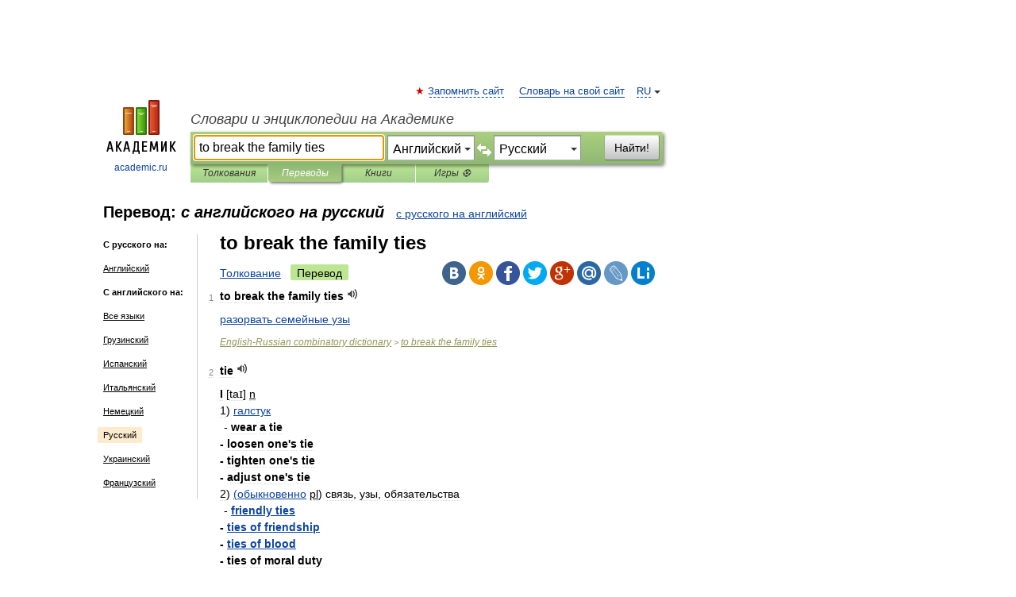

--- FILE ---
content_type: text/html; charset=UTF-8
request_url: https://translate.academic.ru/to%20break%20the%20family%20ties/en/ru/
body_size: 19821
content:
<!DOCTYPE html>
<html lang="ru">
<head>


	<meta http-equiv="Content-Type" content="text/html; charset=utf-8" />
	<title>to break the family ties — с английского на русский</title>
	<meta name="Description" content="" />
	<!-- type: desktop C: RU  -->
	<meta name="Keywords" content="" />

 
	<!--[if IE]>
	<meta http-equiv="cleartype" content="on" />
	<meta http-equiv="msthemecompatible" content="no"/>
	<![endif]-->

	<meta name="viewport" content="width=device-width, initial-scale=1, minimum-scale=1">

	
    <meta http-equiv='x-dns-prefetch-control' content='on'>
    <link rel="dns-prefetch" href="https://ajax.googleapis.com">
    <link rel="dns-prefetch" href="https://www.googletagservices.com">
    <link rel="dns-prefetch" href="https://www.google-analytics.com">
    <link rel="dns-prefetch" href="https://pagead2.googlesyndication.com">
    <link rel="dns-prefetch" href="https://ajax.googleapis.com">
    <link rel="dns-prefetch" href="https://an.yandex.ru">
    <link rel="dns-prefetch" href="https://mc.yandex.ru">

    <link rel="preload" href="/images/Logo.png"   as="image" >
    <link rel="preload" href="/images/Logo_h.png" as="image" >

	<meta property="og:title" content="Перевод to break the family ties с английского на русский" />
	<meta property="og:type" content="article" />
	<meta property="og:url" content="https://translate.academic.ru/to break the family ties/en/ru/" />
	<meta property="og:image" content="https://academic.ru/images/Logo_social_ru.png?3" />
	<meta property="og:description" content="" />
	<meta property="og:site_name" content="Словари и энциклопедии на Академике" />
	<link rel="search" type="application/opensearchdescription+xml" title="Словари и энциклопедии на Академике" href="dic.academic.ru/dicsearch.xml" />
	<meta name="ROBOTS" content="ALL" />
	<link rel="canonical" href="https://translate.academic.ru/to break the family ties/en/ru/" />
	<link rel="alternate" hreflang="x-default" href="https://translate.academic.ru/to break the family ties/en/ru/" />
	<link rel="alternate" hreflang="en" href="https://translate.academic.ru/to break the family ties/en/ru/" />
	<link rel="alternate" hreflang="de" href="https://translate.academic.ru/to break the family ties/en/ru/" />
	<link rel="alternate" hreflang="es" href="https://translate.academic.ru/to break the family ties/en/ru/" />
	<link rel="alternate" hreflang="fr" href="https://translate.academic.ru/to break the family ties/en/ru/" />
	<link rel="alternate" hreflang="ru" href="https://translate.academic.ru/to break the family ties/en/ru/" />

<!-- d/t desktop  -->

    <script>
      window.CaramelDomain = "academic.ru";
      const caramelJS = document.createElement('script'); 
      caramelJS.src = "https://ads.digitalcaramel.com/caramel.js?ts="+new Date().getTime();
      caramelJS.async = true;
      document.head.appendChild(caramelJS);
    </script>


    <script>window.yaContextCb = window.yaContextCb || [] </script> 
    <script async src="https://yandex.ru/ads/system/context.js"></script>

    
<!-- +++++ ab_flag=1 fa_flag=2 +++++ -->

<style type="text/css">
div.hidden,#sharemenu,div.autosuggest,#contextmenu,#ad_top,#ad_bottom,#ad_right,#ad_top2,#restrictions,#footer ul + div,#TerminsNavigationBar,#top-menu,#lang,#search-tabs,#search-box .translate-lang,#translate-arrow,#dic-query,#logo img.h,#t-direction-head,#langbar,.smm{display:none}p,ul{list-style-type:none;margin:0 0 15px}ul li{margin-bottom:6px}.content ul{list-style-type:disc}*{padding:0;margin:0}html,body{height:100%}body{padding:0;margin:0;color:#000;font:14px Helvetica,Arial,Tahoma,sans-serif;background:#fff;line-height:1.5em}a{color:#0d44a0;text-decoration:none}h1{font-size:24px;margin:0 0 18px}h2{font-size:20px;margin:0 0 14px}h3{font-size:16px;margin:0 0 10px}h1 a,h2 a{color:#454545!important}#page{margin:0 auto}#page{min-height:100%;position:relative;padding-top:105px}#page{width:720px;padding-right:330px}* html #page{height:100%}#header{position:relative;height:122px}#logo{float:left;margin-top:21px;width:125px}#logo a.img{width:90px;margin:0 0 0 16px}#logo a.img.logo-en{margin-left:13px}#logo a{display:block;font-size:12px;text-align:center;word-break:break-all}#site-title{padding-top:35px;margin:0 0 5px 135px}#site-title a{color:#000;font-size:18px;font-style:italic;display:block;font-weight:400}#search-box{margin-left:135px;border-top-right-radius:3px;border-bottom-right-radius:3px;padding:4px;position:relative;background:#abcf7e;min-height:33px}#search-box.dic{background:#896744}#search-box table{border-spacing:0;border-collapse:collapse;width:100%}#search-box table td{padding:0;vertical-align:middle}#search-box table td:first-child{padding-right:3px}#search-box table td:last-child{width:1px}#search-query,#dic-query,.translate-lang{padding:6px;font-size:16px;height:18px;border:1px solid #949494;width:100%;box-sizing:border-box;height:32px;float:none;margin:0;background:white;float:left;border-radius:0!important}#search-button{width:70px;height:32px;text-align:center;border:1px solid #7a8e69;border-radius:3px;background:#e0e0e0}#search-tabs{display:block;margin:0 15px 0 135px;padding:0;list-style-type:none}#search-tabs li{float:left;min-width:70px;max-width:140px;padding:0 15px;height:23px;line-height:23px;background:#bde693;text-align:center;margin-right:1px}#search-box.dic + #search-tabs li{background:#C9A784}#search-tabs li:last-child{border-bottom-right-radius:3px}#search-tabs li a{color:#353535;font-style:italic;font-size:12px;display:block;white-space:nowrap;text-overflow:ellipsis;overflow:hidden}#search-tabs li.active{height:22px;line-height:23px;position:relative;background:#abcf7e;border-bottom-left-radius:3px;border-bottom-right-radius:3px}#search-box.dic + #search-tabs li.active{background:#896744}#search-tabs li.active a{color:white}#content{clear:both;margin:30px 0;padding-left:15px}#content a{text-decoration:underline}#content .breadcrumb{margin-bottom:20px}#search_sublinks,#search_links{margin-bottom:8px;margin-left:-8px}#search_sublinks a,#search_links a{padding:3px 8px 1px;border-radius:2px}#search_sublinks a.active,#search_links a.active{color:#000 !important;background:#bde693;text-decoration:none!important}.term{color:saddlebrown}@media(max-width:767px){.hideForMobile{display:none}#header{height:auto}#page{padding:5px;width:auto}#logo{float:none;width:144px;text-align:left;margin:0;padding-top:5px}#logo a{height:44px;overflow:hidden;text-align:left}#logo img.h{display:initial;width:144px;height:44px}#logo img.v{display:none}#site-title{padding:0;margin:10px 0 5px}#search-box,#search-tabs{clear:both;margin:0;width:auto;padding:4px}#search-box.translate #search-query{width:100%;margin-bottom:4px}#search-box.translate #td-search{overflow:visible;display:table-cell}ul#search-tabs{white-space:nowrap;margin-top:5px;overflow-x:auto;overflow-y:hidden}ul#search-tabs li,ul#search-tabs li.active{background:none!important;box-shadow:none;min-width:0;padding:0 5px;float:none;display:inline-block}ul#search-tabs li a{border-bottom:1px dashed green;font-style:normal;color:green;font-size:16px}ul#search-tabs li.active a{color:black;border-bottom-color:white;font-weight:700}ul#search-tabs li a:hover,ul#search-tabs li.active a:hover{color:black}#content{margin:15px 0}.h250{height:280px;max-height:280px;overflow:hidden;margin:25px 0 25px 0}
}#search-box .translate-lang,#translate-arrow{visibility:hidden;opacity:0;transition-delay:.2s;display:block;float:left;position:relative;width:0}#search-box .translate-lang{padding:0}#search-box .translate-lang select{background:0 0;width:100%;line-height:inherit;border:0;border-radius:0;-moz-appearance:none;-webkit-appearance:none;appearance:none;-o-webkit-appearance:none;-ms-webkit-appearance:none;height:32px;position:absolute;padding:6px 16px 6px 6px;-moz-padding-end:0;font-size:16px}#search-box .translate-lang:before{display:inline-block;width:0;height:0;vertical-align:top;border-left:4px solid transparent;border-right:4px solid transparent;border-top:4px solid #333;content:'';margin-top:9px;margin-left:4px;position:absolute;right:4px;top:6px}#search-box .translate-lang span{display:block;right:20px;left:6px;position:absolute;overflow:hidden;text-overflow:ellipsis}#translate-arrow{width:24px;text-align:center;font-weight:bolder;line-height:16px;margin:11px 0 0}#translate-arrow a{border:none;cursor:pointer}#search-box.translate .translate-lang{width:120px}#search-box.translate #translate-arrow,#search-box.translate .translate-lang{visibility:visible;opacity:1}#search-box.translate #td-search{overflow:visible;display:table-cell}#search-box.translate #search-query{width:260px;margin-right:4px}@media (max-width:767px){#search-box.translate .translate-lang{width:-moz-calc(50% - 12px);width:-webkit-calc(50% - 12px);width:calc(50% - 12px)}#search-box.translate #search-query{width:100%;margin-right:0}}</style>

	<link rel="shortcut icon" href="https://academic.ru/favicon.ico" type="image/x-icon" sizes="16x16" />
	<link rel="shortcut icon" href="https://academic.ru/images/icon.ico" type="image/x-icon" sizes="32x32" />
    <link rel="shortcut icon" href="https://academic.ru/images/icon.ico" type="image/x-icon" sizes="48x48" />
    
    <link rel="icon" type="image/png" sizes="16x16" href="/images/Logo_16x16_transparent.png" />
    <link rel="icon" type="image/png" sizes="32x32" href="/images/Logo_32x32_transparent.png" />
    <link rel="icon" type="image/png" sizes="48x48" href="/images/Logo_48x48_transparent.png" />
    <link rel="icon" type="image/png" sizes="64x64" href="/images/Logo_64x64_transparent.png" />
    <link rel="icon" type="image/png" sizes="128x128" href="/images/Logo_128x128_transparent.png" />

    <link rel="apple-touch-icon" sizes="57x57"   href="/images/apple-touch-icon-57x57.png" />
    <link rel="apple-touch-icon" sizes="60x60"   href="/images/apple-touch-icon-60x60.png" />
    <link rel="apple-touch-icon" sizes="72x72"   href="/images/apple-touch-icon-72x72.png" />
    <link rel="apple-touch-icon" sizes="76x76"   href="/images/apple-touch-icon-76x76.png" />
    <link rel="apple-touch-icon" sizes="114x114" href="/images/apple-touch-icon-114x114.png" />
    <link rel="apple-touch-icon" sizes="120x120" href="/images/apple-touch-icon-120x120.png" />
  
    <!-- link rel="mask-icon" href="/images/safari-pinned-tab.svg" color="#5bbad5" -->
    <meta name="msapplication-TileColor" content="#00aba9" />
    <meta name="msapplication-config" content="/images/browserconfig.xml" />
    <meta name="theme-color" content="#ffffff" />

    <meta name="apple-mobile-web-app-capable" content="yes" />
    <meta name="apple-mobile-web-app-status-bar-style" content="black /">


<script type="text/javascript">
  (function(i,s,o,g,r,a,m){i['GoogleAnalyticsObject']=r;i[r]=i[r]||function(){
  (i[r].q=i[r].q||[]).push(arguments)},i[r].l=1*new Date();a=s.createElement(o),
  m=s.getElementsByTagName(o)[0];a.async=1;a.src=g;m.parentNode.insertBefore(a,m)
  })(window,document,'script','//www.google-analytics.com/analytics.js','ga');

  ga('create', 'UA-2754246-4', 'auto');
  ga('require', 'displayfeatures');

  ga('set', 'dimension1', '');
  ga('set', 'dimension2', 'translate');
  ga('set', 'dimension3', '1');

  ga('send', 'pageview');

</script>


<script type="text/javascript">
	if(typeof(console) == 'undefined' ) console = {};
	if(typeof(console.log) == 'undefined' ) console.log = function(){};
	if(typeof(console.warn) == 'undefined' ) console.warn = function(){};
	if(typeof(console.error) == 'undefined' ) console.error = function(){};
	if(typeof(console.time) == 'undefined' ) console.time = function(){};
	if(typeof(console.timeEnd) == 'undefined' ) console.timeEnd = function(){};
	Academic = {};
	Academic.sUserLanguage = 'ru';
	Academic.sDomainURL = '';
	Academic.sMainDomainURL = '//dic.academic.ru/';
	Academic.sTranslateDomainURL = '//translate.academic.ru/';
	Academic.deviceType = 'desktop';
		Academic.Lang = {};
	Academic.Lang.sTermNotFound = 'Термин, отвечающий запросу, не найден'; 
</script>


<!--  Вариокуб -->
<script type="text/javascript">
    (function(e, x, pe, r, i, me, nt){
    e[i]=e[i]||function(){(e[i].a=e[i].a||[]).push(arguments)},
    me=x.createElement(pe),me.async=1,me.src=r,nt=x.getElementsByTagName(pe)[0],me.addEventListener("error",function(){function cb(t){t=t[t.length-1],"function"==typeof t&&t({flags:{}})};Array.isArray(e[i].a)&&e[i].a.forEach(cb);e[i]=function(){cb(arguments)}}),nt.parentNode.insertBefore(me,nt)})
    (window, document, "script", "https://abt.s3.yandex.net/expjs/latest/exp.js", "ymab");

    ymab("metrika.70309897", "init"/*, {clientFeatures}, {callback}*/);
    ymab("metrika.70309897", "setConfig", {enableSetYmUid: true});
</script>





</head>
<body>

<div id="ad_top">
<!-- top bnr -->
<div class="banner" style="max-height: 90px; overflow: hidden; display: inline-block;">




<!-- Yandex.RTB R-A-12643772-1 -->
<div id="yandex_rtb_R-A-12643772-1"></div>
<script>
window.yaContextCb.push(() => {
    Ya.Context.AdvManager.render({
        "blockId": "R-A-12643772-1",
        "renderTo": "yandex_rtb_R-A-12643772-1"
    })
})
</script>


</div> <!-- top banner  -->




</div>
	<div id="page"  >








			<div id="header">
				<div id="logo">
					<a href="//academic.ru">
						<img src="//academic.ru/images/Logo.png" class="v" alt="academic.ru" width="88" height="68" />
						<img src="//academic.ru/images/Logo_h.png" class="h" alt="academic.ru" width="144" height="44" />
						<br />
						academic.ru					</a>
				</div>
					<ul id="top-menu">
						<li id="lang">
							<a href="#" class="link">RU</a>

							<ul id="lang-menu">

							<li><a href="//en-academic.com">EN</a></li>
<li><a href="//de-academic.com">DE</a></li>
<li><a href="//es-academic.com">ES</a></li>
<li><a href="//fr-academic.com">FR</a></li>
							</ul>
						</li>
						<!--li><a class="android" href="//dic.academic.ru/android.php">Android версия</a></li-->
						<!--li><a class="apple" href="//dic.academic.ru/apple.php">iPhone/iPad версия</a></li-->
						<li><a class="add-fav link" href="#" onClick="add_favorite(this);">Запомнить сайт</a></li>
						<li><a href="//partners.academic.ru/partner_proposal.php" target="_blank">Словарь на свой сайт</a></li>
						<!--li><a href="#">Форум</a></li-->
					</ul>
					<h2 id="site-title">
						<a href="//academic.ru">Словари и энциклопедии на Академике</a>
					</h2>

					<div id="search-box" class="translate">
						<form action="/searchall.php" method="get" name="formSearch">

<table><tr><td id="td-search">

							<input type="text" name="SWord" id="search-query" required
							value="to break the family ties"
							title="Введите текст для поиска по словарям и энциклопедиям" placeholder="Введите текст для поиска по словарям и энциклопедиям"
							autocomplete="off" autofocus>


<div class="translate-lang">
	<select name="from" id="translateFrom">
				<option value="xx">Все языки</option><option value="ru">Русский</option><option value="en" selected>Английский</option><option value="fr">Французский</option><option value="de">Немецкий</option><option value="es">Испанский</option><option disabled>────────</option><option value="sq">Албанский</option><option value="al">Алтайский</option><option value="ar">Арабский</option><option value="an">Арагонский</option><option value="hy">Армянский</option><option value="rp">Арумынский</option><option value="at">Астурийский</option><option value="af">Африкаанс</option><option value="bb">Багобо</option><option value="eu">Баскский</option><option value="ba">Башкирский</option><option value="be">Белорусский</option><option value="bg">Болгарский</option><option value="bu">Бурятский</option><option value="cy">Валлийский</option><option value="wr">Варайский</option><option value="hu">Венгерский</option><option value="vp">Вепсский</option><option value="hs">Верхнелужицкий</option><option value="vi">Вьетнамский</option><option value="ht">Гаитянский</option><option value="el">Греческий</option><option value="ka">Грузинский</option><option value="gn">Гуарани</option><option value="gd">Гэльский</option><option value="da">Датский</option><option value="dl">Долганский</option><option value="pr">Древнерусский язык</option><option value="he">Иврит</option><option value="yi">Идиш</option><option value="in">Ингушский</option><option value="id">Индонезийский</option><option value="ik">Инупиак</option><option value="ga">Ирландский</option><option value="is">Исландский</option><option value="it">Итальянский</option><option value="yo">Йоруба</option><option value="kk">Казахский</option><option value="kc">Карачаевский</option><option value="ca">Каталанский</option><option value="qy">Квенья</option><option value="qu">Кечуа</option><option value="ky">Киргизский</option><option value="zh">Китайский</option><option value="go">Клингонский</option><option value="kv">Коми</option><option value="mm">Коми</option><option value="ko">Корейский</option><option value="cr">Кри</option><option value="ct">Крымскотатарский</option><option value="kp">Кумыкский</option><option value="ku">Курдский</option><option value="km">Кхмерский</option><option value="la">Латинский</option><option value="lv">Латышский</option><option value="ln">Лингала</option><option value="lt">Литовский</option><option value="lb">Люксембургский</option><option value="mu">Майя</option><option value="mk">Македонский</option><option value="ms">Малайский</option><option value="ma">Маньчжурский</option><option value="mi">Маори</option><option value="mj">Марийский</option><option value="mc">Микенский</option><option value="mf">Мокшанский</option><option value="mn">Монгольский</option><option value="nu">Науатль</option><option value="nl">Нидерландский</option><option value="og">Ногайский</option><option value="no">Норвежский</option><option value="oa">Орокский</option><option value="os">Осетинский</option><option value="ot">Османский</option><option value="pi">Пали</option><option value="pm">Папьяменто</option><option value="pa">Пенджабский</option><option value="fa">Персидский</option><option value="pl">Польский</option><option value="pt">Португальский</option><option value="ro">Румынский, Молдавский</option><option value="sa">Санскрит</option><option value="se">Северносаамский</option><option value="sr">Сербский</option><option value="ld">Сефардский</option><option value="sz">Силезский</option><option value="sk">Словацкий</option><option value="sl">Словенский</option><option value="sw">Суахили</option><option value="tl">Тагальский</option><option value="tg">Таджикский</option><option value="th">Тайский</option><option value="tt">Татарский</option><option value="tw">Тви</option><option value="bo">Тибетский</option><option value="tf">Тофаларский</option><option value="tv">Тувинский</option><option value="tr">Турецкий</option><option value="tk">Туркменский</option><option value="ud">Удмуртский</option><option value="uz">Узбекский</option><option value="ug">Уйгурский</option><option value="uk">Украинский</option><option value="ur">Урду</option><option value="uu">Урумский</option><option value="fo">Фарерский</option><option value="fi">Финский</option><option value="hi">Хинди</option><option value="hr">Хорватский</option><option value="cu">Церковнославянский (Старославянский)</option><option value="ke">Черкесский</option><option value="ck">Чероки</option><option value="ce">Чеченский</option><option value="cs">Чешский</option><option value="cv">Чувашский</option><option value="cn">Шайенского</option><option value="sv">Шведский</option><option value="cj">Шорский</option><option value="sx">Шумерский</option><option value="ev">Эвенкийский</option><option value="gw">Эльзасский</option><option value="mv">Эрзянский</option><option value="eo">Эсперанто</option><option value="et">Эстонский</option><option value="ya">Юпийский</option><option value="sh">Якутский</option><option value="ja">Японский</option>	</select>
</div>
<div id="translate-arrow"><a>&nbsp;</a></div>
<div class="translate-lang">
	<select name="to" id="translateOf">
				<option value="xx">Все языки</option><option value="ru" selected>Русский</option><option value="en">Английский</option><option value="fr">Французский</option><option value="de">Немецкий</option><option value="es">Испанский</option><option disabled>────────</option><option value="az">Азербайджанский</option><option value="sq">Албанский</option><option value="ar">Арабский</option><option value="hy">Армянский</option><option value="af">Африкаанс</option><option value="eu">Баскский</option><option value="bg">Болгарский</option><option value="hu">Венгерский</option><option value="vi">Вьетнамский</option><option value="ht">Гаитянский</option><option value="el">Греческий</option><option value="ka">Грузинский</option><option value="da">Датский</option><option value="pr">Древнерусский язык</option><option value="he">Иврит</option><option value="id">Индонезийский</option><option value="ga">Ирландский</option><option value="is">Исландский</option><option value="it">Итальянский</option><option value="yo">Йоруба</option><option value="kk">Казахский</option><option value="ca">Каталанский</option><option value="qy">Квенья</option><option value="zh">Китайский</option><option value="go">Клингонский</option><option value="ko">Корейский</option><option value="ku">Курдский</option><option value="la">Латинский</option><option value="lv">Латышский</option><option value="lt">Литовский</option><option value="mk">Македонский</option><option value="ms">Малайский</option><option value="mt">Мальтийский</option><option value="mi">Маори</option><option value="mj">Марийский</option><option value="mf">Мокшанский</option><option value="mn">Монгольский</option><option value="nl">Нидерландский</option><option value="no">Норвежский</option><option value="pi">Пали</option><option value="pm">Папьяменто</option><option value="fa">Персидский</option><option value="pl">Польский</option><option value="pt">Португальский</option><option value="ro">Румынский, Молдавский</option><option value="sr">Сербский</option><option value="sk">Словацкий</option><option value="sl">Словенский</option><option value="sw">Суахили</option><option value="tl">Тагальский</option><option value="th">Тайский</option><option value="ta">Тамильский</option><option value="tt">Татарский</option><option value="tr">Турецкий</option><option value="ud">Удмуртский</option><option value="ug">Уйгурский</option><option value="uk">Украинский</option><option value="ur">Урду</option><option value="fo">Фарерский</option><option value="fi">Финский</option><option value="hi">Хинди</option><option value="hr">Хорватский</option><option value="cu">Церковнославянский (Старославянский)</option><option value="ch">Чаморро</option><option value="ck">Чероки</option><option value="cs">Чешский</option><option value="cv">Чувашский</option><option value="sv">Шведский</option><option value="mv">Эрзянский</option><option value="et">Эстонский</option><option value="ja">Японский</option>	</select>
</div>
<input type="hidden" name="did" id="did-field" value="" />
<input type="hidden" id="search-type" name="stype" value="1" />

</td><td>

							<button id="search-button">Найти!</button>

</td></tr></table>

						</form>

						<input type="text" name="dic_query" id="dic-query"
						title="Интерактивное оглавление. Вводите нужный Вам термин" placeholder="Интерактивное оглавление. Вводите нужный Вам термин"
						autocomplete="off" >


					</div>
				  <ul id="search-tabs">
    <li data-search-type="0" id="interpretations" ><a href="#" onclick="return false;">Толкования</a></li>
    <li data-search-type="1"  id="translations" class="active"><a href="#" onclick="return false;">Переводы</a></li>
    <li data-search-type="10" id="books"            ><a href="#" onclick="return false;">Книги       </a></li>
    <li data-search-type="88" id="games"            ><a href="https://games.academic.ru" title="Бесплатные игры" >Игры ⚽</a></li>
  </ul>
				</div>

	
<div id="ad_top2"></div>	
			<div id="content">

<div id="t-direction-head">
	<h2>Перевод:
		<span class="direction-translate">с английского на русский</span>
	</h2>
		<a href="/to break the family ties/ru/en/">с русского на английский</a>
	</div>

<div id="langbar">
	<ul>
			<li><strong>С русского на:</strong></li>
		<li><a href="/to break the family ties/ru/en/">Английский</a></li>
	
			<li><strong>С английского на:</strong></li>
	<li><a href="/to+break+the+family+ties/en/xx/">Все языки</a></li><li><a href="/to+break+the+family+ties/en/ka/">Грузинский</a></li><li><a href="/to+break+the+family+ties/en/es/">Испанский</a></li><li><a href="/to+break+the+family+ties/en/it/">Итальянский</a></li><li><a href="/to+break+the+family+ties/en/de/">Немецкий</a></li><li class="active"><a href="#">Русский</a></li><li><a href="/to+break+the+family+ties/en/uk/">Украинский</a></li><li><a href="/to+break+the+family+ties/en/fr/">Французский</a></li>	
	</ul>
</div>


<div class="content translates-content" id="selectable-content">
	<div class="title" id="TerminTitle"> <!-- ID нужен для того, чтобы спозиционировать Pluso -->
		<h1>
			to break the family ties		</h1>
	</div>
	<div id="search_links">
		<a href="//dic.academic.ru/searchall.php?SWord=to+break+the+family+ties&amp;stype=0" >Толкование</a>
		<a class="active">Перевод</a>
	</div>
<ul class="smm">
  <li class="vk"><a onClick="share('vk'); return false;" href="#"></a></li>
  <li class="ok"><a onClick="share('ok'); return false;" href="#"></a></li>
  <li class="fb"><a onClick="share('fb'); return false;" href="#"></a></li>
  <li class="tw"><a onClick="share('tw'); return false;" href="#"></a></li>
  <li class="gplus"><a onClick="share('g+'); return false;" href="#"></a></li>
  <li class="mailru"><a onClick="share('mail.ru'); return false;" href="#"></a></li>
  <li class="lj"><a onClick="share('lj'); return false;" href="#"></a></li>
  <li class="li"><a onClick="share('li'); return false;" href="#"></a></li>
</ul>
	<div id="article">
	<ul class="terms-list">
		<li>
			<p>
				<span class="item">1</span>
				<strong>to break the family ties</strong>
									<span title="{t}Play{/t}" class="sound" data-state="0" data-lang="en"
					      data-term="to break the family ties"
					      onClick="onSoundClick(this);">
					</span>
							</p>
			<div class="translate_definition">
			<div><span> <a href="/%D1%80%D0%B0%D0%B7%D0%BE%D1%80%D0%B2%D0%B0%D1%82%D1%8C %D1%81%D0%B5%D0%BC%D0%B5%D0%B9%D0%BD%D1%8B%D0%B5 %D1%83%D0%B7%D1%8B/en/ru/">разорвать семейные узы</a></span></div>			</div>
			<p class="src"><a href="https://combinatory_en_ru.academic.ru">English-Russian combinatory dictionary</a> > <a href="https://combinatory_en_ru.academic.ru/5789/to+break+the+family+ties">to break the family ties</a></p>
		</li>
				<li>
			<p>
				<span class="item">2</span>
				<strong>tie</strong>
									<span title="{t}Play{/t}" class="sound" data-state="0" data-lang="en"
					      data-term="tie"
					      onClick="onSoundClick(this);">
					</span>
							</p>
			<div class="translate_definition">
			<strong>I</strong> [taɪ]
<u>n</u>
<div>1) <span> <a href="/%D0%B3%D0%B0%D0%BB%D1%81%D1%82%D1%83%D0%BA/en/ru/">галстук</a></span></div>
<div style="margin-left:5px">- <strong>wear a tie</div>
- loosen one's tie<br />
- tighten one's tie<br />
- adjust one's tie</strong>
<div>2) <span> <a href="/%28%D0%BE%D0%B1%D1%8B%D0%BA%D0%BD%D0%BE%D0%B2%D0%B5%D0%BD%D0%BD%D0%BE/en/ru/">(обыкновенно</a> <u><span class="dic_comment">pl</u>)</span> связь, узы, обязательства</span></div>
<div style="margin-left:5px">- <strong> <a href="/friendly ties/en/ru/">friendly ties</a></div>
- <a href="/ties of friendship/en/ru/">ties of friendship</a><br />
- <a href="/ties of blood/en/ru/">ties of blood</a><br />
- ties of moral duty<br />
- break the family ties</strong>
<strong>II</strong> [taɪ]
<u>v</u>
<div><span>связывать, завязывать, привязывать</span></div>
<div style="margin-left:5px">- <strong>tie smth</div>
- tie smth with smth<br />
- tie smth, smb to smth<br />
- tie smb hand and foot<br />
- tie a knot in smth<br />
- tie the rope tight<br />
- tie one's things in a bundle</strong>			</div>
			<p class="src"><a href="https://combinatory_en_ru.academic.ru">English-Russian combinatory dictionary</a> > <a href="https://combinatory_en_ru.academic.ru/40763/tie">tie</a></p>
		</li>
				<li>
			<p>
				<span class="item">3</span>
				<strong>tie</strong>
									<span title="{t}Play{/t}" class="sound" data-state="0" data-lang="en"
					      data-term="tie"
					      onClick="onSoundClick(this);">
					</span>
							</p>
			<div class="translate_definition">
			<strong>1.</strong> [taı] <u><span class="dic_color"><em><span class="dic_comment">n</span></em></span></u>
<div style="margin-left:5px">1. бечёвка, лента, шнур; узел, петля; скрепа; скоба</div>
<div style="margin-left:10px"><p><span class="dic_example"><strong> <a href="/the dog broke its tie - %D1%81%D0%BE%D0%B1%D0%B0%D0%BA%D0%B0 %D1%81%D0%BE%D1%80%D0%B2%D0%B0%D0%BB%D0%B0%D1%81%D1%8C %D1%81 %D0%BF%D1%80%D0%B8%D0%B2%D1%8F%D0%B7%D0%B8/en/ru/">the dog broke its tie - собака сорвалась с привязи</a></strong></span></p></div>
<div style="margin-left:5px">2. <u><span class="dic_color"><em><span class="dic_comment">обыкн.</span></u> <u><span class="dic_color">pl</span></em></span></u> узы; связь</div>
<div style="margin-left:10px"><p><span class="dic_example"><strong>the ties of friendship [of marriage] - узы дружбы [брачные узы]</strong></span></p></div>
<div style="margin-left:10px"><p><span class="dic_example"><strong>the ties of blood, blood ties - кровные узы, узы кровного родства</strong></span></p></div>
<div style="margin-left:10px"><p><span class="dic_example"><strong> <a href="/family ties - %D1%81%D0%B5%D0%BC%D0%B5%D0%B9%D0%BD%D1%8B%D0%B5 %D1%83%D0%B7%D1%8B/en/ru/">family ties - семейные узы</a></strong></span></p></div>
<div style="margin-left:10px"><strong><p><span class="dic_example"> <a href="/the silken tie -/en/ru/">the silken tie -</a> <u><span class="dic_color"><em><span class="dic_comment">поэт.</span></em></span></u> узы любви и дружбы</span></p></strong></div>
<div style="margin-left:10px"><p><span class="dic_example"><strong>to break a tie of smth. - разорвать узы чего-л.</strong></span></p></div>
<div style="margin-left:5px">3. долг, обязательство</div>
<div style="margin-left:10px"><p><span class="dic_example"><strong> <a href="/the ties of patriotism - %D0%BF%D0%B0%D1%82%D1%80%D0%B8%D0%BE%D1%82%D0%B8%D1%87%D0%B5%D1%81%D0%BA%D0%B8%D0%B9 %D0%B4%D0%BE%D0%BB%D0%B3/en/ru/">the ties of patriotism - патриотический долг</a></strong></span></p></div>
<div style="margin-left:10px"><p><span class="dic_example"><strong> <a href="/the ties of moral duty - %D0%BC%D0%BE%D1%80%D0%B0%D0%BB%D1%8C%D0%BD%D1%8B%D0%B5 %D0%BE%D0%B1%D1%8F%D0%B7%D0%B0%D1%82%D0%B5%D0%BB%D1%8C%D1%81%D1%82%D0%B2%D0%B0/en/ru/">the ties of moral duty - моральные обязательства</a></strong></span></p></div>
<div style="margin-left:10px"><p><span class="dic_example"><strong>a man free from bonds and ties - человек, не связанный никакими обязательствами</strong></span></p></div>
<div style="margin-left:10px"><p><span class="dic_example"><strong> <a href="/I was under the tie of secrecy - %D1%8F %D0%B4%D0%BE%D0%BB%D0%B6%D0%B5%D0%BD %D0%B1%D1%8B%D0%BB %D1%85%D1%80%D0%B0%D0%BD%D0%B8%D1%82%D1%8C %D1%82%D0%B0%D0%B9%D0%BD%D1%83/en/ru/">I was under the tie of secrecy - я должен был хранить тайну</a></strong></span></p></div>
<div style="margin-left:5px">4. обуза</div>
<div style="margin-left:10px"><p><span class="dic_example"><strong>the dog was rather a tie - пёс его связывал, уход за псом был обременителен</strong></span></p></div>
<div style="margin-left:10px"><p><span class="dic_example"><strong> <a href="/the children are a great tie on her - %D0%B4%D0%B5%D1%82%D0%B8 %D0%B5%D0%B9 %D0%B2 %D1%82%D1%8F%D0%B3%D0%BE%D1%81%D1%82%D1%8C/en/ru/">the children are a great tie on her - дети ей в тягость</a></strong></span></p></div>
<div style="margin-left:5px">5. равное число голосов (<span class="dic_comment"><em> <a href="/%D0%B8%D0%B7%D0%B1%D0%B8%D1%80%D0%B0%D1%82%D0%B5%D0%BB%D0%B5%D0%B9/en/ru/">избирателей</a></em></span>)</div>
<div style="margin-left:5px">6. галстук</div>
<div style="margin-left:10px"><p><span class="dic_example"><strong> <a href="/four-in-hand tie - %D0%B3%D0%B0%D0%BB%D1%81%D1%82%D1%83%D0%BA-%D1%81%D0%B0%D0%BC%D0%BE%D0%B2%D1%8F%D0%B7/en/ru/">four-in-hand tie - галстук-самовяз</a></strong></span></p></div>
<div style="margin-left:10px"><p><span class="dic_example"><strong> <a href="/to loosen one%27s tie - %D0%BE%D1%81%D0%BB%D0%B0%D0%B1%D0%B8%D1%82%D1%8C %D0%B3%D0%B0%D0%BB%D1%81%D1%82%D1%83%D0%BA/en/ru/">to loosen one's tie - ослабить галстук</a></strong></span></p></div>
<div style="margin-left:5px">7. <u><span class="dic_color"><em><span class="dic_comment">амер.</span></em></span></u> шпала</div>
<div style="margin-left:10px"><strong><p><span class="dic_example">to count /to hit/ the ties - <u><span class="dic_color"><em><span class="dic_comment">разг.</span></em></span></u> идти по шпалам</span></p></strong></div>
<div style="margin-left:5px">8. <u><span class="dic_color"><em><span class="dic_comment">pl</span></u> <u><span class="dic_color">разг.</span></em></span></u> низкие ботинки со шнурками</div>
<div style="margin-left:5px">9. <u><span class="dic_color"><em><span class="dic_comment">спорт.</span></em></span></u></div>
<div style="margin-left:5px">1) игра вничью; состязание, в котором соперники приходят к финишу одновременно</div>
<div style="margin-left:10px"><p><span class="dic_example"><strong> <a href="/to end in a tie - %D0%B7%D0%B0%D0%BA%D0%BE%D0%BD%D1%87%D0%B8%D1%82%D1%8C%D1%81%D1%8F %D0%B2%D0%BD%D0%B8%D1%87%D1%8C%D1%8E/en/ru/">to end in a tie - закончиться вничью</a></strong></span></p></div>
<div style="margin-left:5px">2) матч между победителями предыдущих соревнований; решающая встреча (<span class="dic_comment"><em> <a href="/%D0%BF%D0%BE%D1%81%D0%BB%D0%B5 %D0%BD%D0%B8%D1%87%D1%8C%D0%B5%D0%B9/en/ru/">после ничьей</a></em></span>)</div>
<div style="margin-left:10px"><p><span class="dic_example"><strong> <a href="/tie breaker - %D0%B4%D0%BE%D0%BF%D0%BE%D0%BB%D0%BD%D0%B8%D1%82%D0%B5%D0%BB%D1%8C%D0%BD%D1%8B%D0%B9 %D0%BC%D0%B0%D1%82%D1%87/en/ru/">tie breaker - дополнительный матч</a></strong></span></p></div>
<div style="margin-left:10px"><p><span class="dic_example"><strong>to play /to shoot/ off a tie - сыграть решающую партию</strong></span></p></div>
<div style="margin-left:5px">10. <u><span class="dic_color"><em><span class="dic_comment">муз.</span></em></span></u> лига, знак легато</div>
<div style="margin-left:5px">11. <u><span class="dic_color"><em><span class="dic_comment">мор.</span></em></span></u> (причальный) бридель</div>
<div style="margin-left:5px">12. 1) <u><span class="dic_color"><em><span class="dic_comment">спец.</span></em></span></u> связь</div>
<div style="margin-left:5px">2) <u><span class="dic_color"><em><span class="dic_comment">стр.</span></em></span></u> растянутый элемент; затяжка</div>
<div style="margin-left:10px"><u><strong><span class="dic_color"><em><p><span class="dic_example"><span class="dic_comment">♢</span></em></span></u> black tie - <u><span class="dic_color"><em><span class="dic_comment">дип.</span></em></span></u> смокинг</span></p></strong></div>
<div style="margin-left:10px"><strong><p><span class="dic_example"> <a href="/white tie -/en/ru/">white tie -</a> <u><span class="dic_color"><em><span class="dic_comment">дип.</span></em></span></u> фрак</span></p></strong></div>
<div style="margin-left:10px"><strong><p><span class="dic_example"> <a href="/the old school tie -/en/ru/">the old school tie -</a> <u><span class="dic_color"><em><span class="dic_comment">шутл.</span></em></span></u> а) солидарность, дух товарищества; б) снобизм</span></p></strong></div>
<strong>2.</strong> [taı] <u><span class="dic_color"><em><span class="dic_comment">v</span></em></span></u>
<div style="margin-left:5px">1. 1) связывать, привязывать</div>
<div style="margin-left:10px"><p><span class="dic_example"><strong> <a href="/to tie a horse to a tree - %D0%BF%D1%80%D0%B8%D0%B2%D1%8F%D0%B7%D0%B0%D1%82%D1%8C %D0%BB%D0%BE%D1%88%D0%B0%D0%B4%D1%8C %D0%BA %D0%B4%D0%B5%D1%80%D0%B5%D0%B2%D1%83/en/ru/">to tie a horse to a tree - привязать лошадь к дереву</a></strong></span></p></div>
<div style="margin-left:10px"><p><span class="dic_example"><strong>to tie smth. in a bunch - связать что-л. в пучок</strong></span></p></div>
<div style="margin-left:10px"><strong><p><span class="dic_example">to tie smb.'s hands - связать кому-л. руки (<u><span class="dic_color"><em><span class="dic_comment">тж.</span></u> <u><span class="dic_color">перен.</span></em></span></u>)</span></p></strong></div>
<div style="margin-left:5px">2) перевязывать</div>
<div style="margin-left:10px"><p><span class="dic_example"><strong> <a href="/to tie the package - %D0%BF%D0%B5%D1%80%D0%B5%D0%B2%D1%8F%D0%B7%D0%B0%D1%82%D1%8C %D1%81%D0%B2%D1%91%D1%80%D1%82%D0%BE%D0%BA/en/ru/">to tie the package - перевязать свёрток</a></strong></span></p></div>
<div style="margin-left:10px"><strong><p><span class="dic_example"> <a href="/to tie an artery -/en/ru/">to tie an artery -</a> <u><span class="dic_color"><em><span class="dic_comment">мед.</span></em></span></u> перевязать артерию</span></p></strong></div>
<div style="margin-left:5px">3) вплетать</div>
<div style="margin-left:10px"><p><span class="dic_example"><strong> <a href="/to tie a ribbon in the hair - %D0%B2%D0%BF%D0%BB%D0%B5%D1%81%D1%82%D0%B8 %D0%BB%D0%B5%D0%BD%D1%82%D1%83 %D0%B2 %D0%B2%D0%BE%D0%BB%D0%BE%D1%81%D1%8B/en/ru/">to tie a ribbon in the hair - вплести ленту в волосы</a></strong></span></p></div>
<div style="margin-left:5px">2. 1) связывать узами</div>
<div style="margin-left:10px"><p><span class="dic_example"><strong>to tie the (marriage, nuptial) knot - соединять узами брака, венчать</strong></span></p></div>
<div style="margin-left:5px">2) <u><span class="dic_color"><em><span class="dic_comment">преим.</span></u> <u><span class="dic_color">p. p.</span></em></span></u> связывать, соединять</div>
<div style="margin-left:10px"><p><span class="dic_example"><strong>to be tied to the mainland by an isthmus - быть связанным с материком перешейком</strong></span></p></div>
<div style="margin-left:5px">3. 1) скреплять; завязывать (узлом); перевязывать; шнуровать</div>
<div style="margin-left:10px"><p><span class="dic_example"><strong>to tie the legs of a table - связать /скрепить/ ножки стола</strong></span></p></div>
<div style="margin-left:10px"><p><span class="dic_example"><strong>to tie a bonnet [a tie, a knot, a loop, a scarf] - завязать шляпку [галстук, узелок, петлю, шарф]</strong></span></p></div>
<div style="margin-left:10px"><p><span class="dic_example"><strong> <a href="/to tie one%27s shoes - %D1%88%D0%BD%D1%83%D1%80%D0%BE%D0%B2%D0%B0%D1%82%D1%8C %D0%B1%D0%BE%D1%82%D0%B8%D0%BD%D0%BA%D0%B8/en/ru/">to tie one's shoes - шнуровать ботинки</a></strong></span></p></div>
<div style="margin-left:10px"><p><span class="dic_example"><strong> <a href="/to tie a piece of ribbon into a knot - %D0%B7%D0%B0%D0%B2%D1%8F%D0%B7%D0%B0%D1%82%D1%8C %D0%BB%D0%B5%D0%BD%D1%82%D1%83 %D0%B1%D0%B0%D0%BD%D1%82%D0%BE%D0%BC/en/ru/">to tie a piece of ribbon into a knot - завязать ленту бантом</a></strong></span></p></div>
<div style="margin-left:10px"><p><span class="dic_example"><strong> <a href="/to tie the string tighter - %D0%B7%D0%B0%D1%82%D1%8F%D0%BD%D1%83%D1%82%D1%8C %D1%88%D0%BD%D1%83%D1%80%D0%BE%D0%BA/en/ru/">to tie the string tighter - затянуть шнурок</a></strong></span></p></div>
<div style="margin-left:5px">2) завязываться, соединяться</div>
<div style="margin-left:10px"><p><span class="dic_example"><strong> <a href="/the band ties in front - %D0%BB%D0%B5%D0%BD%D1%82%D0%B0 %D0%B7%D0%B0%D0%B2%D1%8F%D0%B7%D1%8B%D0%B2%D0%B0%D0%B5%D1%82%D1%81%D1%8F %D1%81%D0%BF%D0%B5%D1%80%D0%B5%D0%B4%D0%B8/en/ru/">the band ties in front - лента завязывается спереди</a></strong></span></p></div>
<div style="margin-left:10px"><p><span class="dic_example"><strong> <a href="/the rope won%27t tie - %D1%8D%D1%82%D1%83 %D0%B2%D0%B5%D1%80%D1%91%D0%B2%D0%BA%D1%83 %D0%BD%D0%B5 %D0%B7%D0%B0%D0%B2%D1%8F%D0%B6%D0%B5%D1%88%D1%8C/en/ru/">the rope won't tie - эту верёвку не завяжешь</a></strong></span></p></div>
<div style="margin-left:5px">4. 1) стеснять свободу действий; обязывать; обременять, стеснять</div>
<div style="margin-left:10px"><p><span class="dic_example"><strong>tied to /for/ time - связанный /ограниченный/ временем</strong></span></p></div>
<div style="margin-left:10px"><p><span class="dic_example"><strong>to tie smb. to secrecy - потребовать от кого-л. соблюдения тайны</strong></span></p></div>
<div style="margin-left:10px"><p><span class="dic_example"><strong> <a href="/the garden ties him very much - %D1%81%D0%B0%D0%B4 %D0%BE%D1%87%D0%B5%D0%BD%D1%8C %D1%81%D0%B2%D1%8F%D0%B7%D1%8B%D0%B2%D0%B0%D0%B5%D1%82 %D0%B5%D0%B3%D0%BE/en/ru/">the garden ties him very much - сад очень связывает его</a></strong></span></p></div>
<div style="margin-left:5px">2) ограничивать условиями</div>
<div style="margin-left:10px"><p><span class="dic_example"><strong>I shan't tie you too rigidly - я не стану ставить вам слишком жёсткие условия</strong></span></p></div>
<div style="margin-left:5px">3) сковывать; препятствовать</div>
<div style="margin-left:10px"><p><span class="dic_example"><strong>the wood ties the saw - дерево зажимает пилу, пила застревает в полене</strong></span></p></div>
<div style="margin-left:10px"><p><span class="dic_example"><strong> <a href="/he was tied by illness to his bed - %D0%BD%D0%B5%D0%B4%D1%83%D0%B3 %D0%BF%D1%80%D0%B8%D0%BA%D0%BE%D0%B2%D0%B0%D0%BB %D0%B5%D0%B3%D0%BE %D0%BA %D0%BF%D0%BE%D1%81%D1%82%D0%B5%D0%BB%D0%B8/en/ru/">he was tied by illness to his bed - недуг приковал его к постели</a></strong></span></p></div>
<div style="margin-left:10px"><p><span class="dic_example"><strong>he is tied to the job - он привязан к работе, из-за работы он никуда не может уехать</strong></span></p></div>
<div style="margin-left:5px">5. <u><span class="dic_color"><em><span class="dic_comment">амер.</span></em></span></u> вязать (в снопы)</div>
<div style="margin-left:5px">6. <u><span class="dic_color"><em><span class="dic_comment">амер.</span></u> <u><span class="dic_color">разг.</span></em></span></u> присоединяться; согласовываться</div>
<div style="margin-left:10px"><p><span class="dic_example"><strong> <a href="/this fact ties to no other - %D1%8D%D1%82%D0%BE%D1%82 %D1%84%D0%B0%D0%BA%D1%82 %D0%BD%D0%B8%D0%BA%D0%B0%D0%BA %D0%BD%D0%B5 %D1%81%D0%B2%D1%8F%D0%B7%D0%B0%D0%BD %D1%81 %D0%B4%D1%80%D1%83%D0%B3%D0%B8%D0%BC%D0%B8/en/ru/">this fact ties to no other - этот факт никак не связан с другими</a></strong></span></p></div>
<div style="margin-left:5px">7. (to) <u><span class="dic_color"><em><span class="dic_comment">амер.</span></u> <u><span class="dic_color">разг.</span></em></span></u> полагаться (<span class="dic_comment"><em>на кого-л., <u><span class="dic_color">что-л.</span></em></span></u>)</div>
<div style="margin-left:10px"><p><span class="dic_example"><strong>he wants smb. to tie to - ему нужна опора</strong></span></p></div>
<div style="margin-left:5px">8. (into)</div>
<div style="margin-left:5px">1) <u><span class="dic_color"><em><span class="dic_comment">амер.</span></u> <u><span class="dic_color">разг.</span></em></span></u> заниматься (<span class="dic_comment"><em>чем-л.</em></span>); приниматься (<span class="dic_comment"><em>за <u><span class="dic_color">что-л.</span></em></span></u>)</div>
<div style="margin-left:10px"><p><span class="dic_example"><strong>on the following day we tied into it again - на следующий день мы снова впряглись в работу</strong></span></p></div>
<div style="margin-left:5px">2) <u><span class="dic_color"><em><span class="dic_comment">сл.</span></em></span></u> набрасываться (<span class="dic_comment"><em>на кого-л.</em></span>), резко критиковать (<span class="dic_comment"><em>кого-л.</em></span>)</div>
<div style="margin-left:5px">9. получать равное число голосов</div>
<div style="margin-left:10px"><p><span class="dic_example"><strong> <a href="/the two parties tied - %D0%BE%D0%B1%D0%B5 %D0%BF%D0%B0%D1%80%D1%82%D0%B8%D0%B8 %D0%BF%D0%BE%D0%BB%D1%83%D1%87%D0%B8%D0%BB%D0%B8 %D1%80%D0%B0%D0%B2%D0%BD%D0%BE%D0%B5 %D1%87%D0%B8%D1%81%D0%BB%D0%BE %D0%B3%D0%BE%D0%BB%D0%BE%D1%81%D0%BE%D0%B2/en/ru/">the two parties tied - обе партии получили равное число голосов</a></strong></span></p></div>
<div style="margin-left:5px">10. <u><span class="dic_color"><em><span class="dic_comment">спорт.</span></em></span></u></div>
<div style="margin-left:5px">1) сравнять счёт; сыграть вничью; прийти голова в голову (<span class="dic_comment"><em> <a href="/%D0%BE %D0%BB%D0%BE%D1%88%D0%B0%D0%B4%D0%B8/en/ru/">о лошади</a></em></span>)</div>
<div style="margin-left:10px"><p><span class="dic_example"><strong>to tie with smb. - сыграть вничью с кем-л.</strong></span></p></div>
<div style="margin-left:10px"><p><span class="dic_example"><strong>to tie with smb. for the first place - поделить с кем-л. первое и второе места</strong></span></p></div>
<div style="margin-left:10px"><p><span class="dic_example"><strong> <a href="/the two teams tied - %D0%BA%D0%BE%D0%BC%D0%B0%D0%BD%D0%B4%D1%8B %D1%81%D1%8B%D0%B3%D1%80%D0%B0%D0%BB%D0%B8 %D0%B2%D0%BD%D0%B8%D1%87%D1%8C%D1%8E/en/ru/">the two teams tied - команды сыграли вничью</a></strong></span></p></div>
<div style="margin-left:5px">2) сравнять (<span class="dic_comment"><em> <a href="/%D1%81%D1%87%D1%91%D1%82/en/ru/">счёт</a></em></span>)</div>
<div style="margin-left:10px"><p><span class="dic_example"><strong>to tie the score - сыграть вничью; сравнять счёт</strong></span></p></div>
<div style="margin-left:5px">11. <u><span class="dic_color"><em><span class="dic_comment">муз.</span></em></span></u> соединять знаком легато, лигой</div>
<div style="margin-left:5px">12. <u><span class="dic_color"><em><span class="dic_comment">амер.</span></em></span></u> укладывать шпалы</div>
<div style="margin-left:10px"><p><span class="dic_example"><strong> <a href="/to tie a railroad track - %D1%83%D0%BA%D0%BB%D0%B0%D0%B4%D1%8B%D0%B2%D0%B0%D1%82%D1%8C %D1%88%D0%BF%D0%B0%D0%BB%D1%8B %D0%BD%D0%B0 %D0%B6%D0%B5%D0%BB%D0%B5%D0%B7%D0%BD%D0%BE%D0%B4%D0%BE%D1%80%D0%BE%D0%B6%D0%BD%D0%BE%D0%BC %D0%BF%D1%83%D1%82%D0%B8/en/ru/">to tie a railroad track - укладывать шпалы на железнодорожном пути</a></strong></span></p></div>
<div style="margin-left:5px">13. <u><span class="dic_color"><em><span class="dic_comment">сл.</span></em></span></u> знать что-л. подобное; знать кое-что почище</div>
<div style="margin-left:10px"><p><span class="dic_example"><strong>he borrows my car and thinks he's done me a favour. Can you tie that? - он пользуется моей машиной и считает, что делает мне одолжение. Вы что-либо подобное слышали? /Неплохо, а?, Слыханное ли это дело?/</strong></span></p></div>
<div style="margin-left:10px"><u><strong><span class="dic_color"><em><p><span class="dic_example"><span class="dic_comment">♢</span></em></span></u> to tie oneself in(to) knots - запутаться в трудностях</span></p></strong></div>
<div style="margin-left:10px"><p><span class="dic_example"><strong>to tie smb.'s tongue - заставить кого-л. молчать</strong></span></p></div>
<div style="margin-left:10px"><p><span class="dic_example"><strong>to tie smb. hand and foot, to tie smb. neck and heels - связывать кого-л. по рукам и ногам</strong></span></p></div>
<div style="margin-left:10px"><strong><p><span class="dic_example"> <a href="/to ride and tie/en/ru/">to ride and tie</a> <u><span class="dic_color"><em><span class="dic_comment">см.</span></em></span></u> ride III, 1)</span></p></strong></div>
<div style="margin-left:10px"><strong><p><span class="dic_example">to tie smb. by the leg - <u><span class="dic_color"><em><span class="dic_comment">амер.</span></em></span></u> сковывать кого-л.</span></p></strong></div>			</div>
			<p class="src"><a href="https://dic.academic.ru/contents.nsf/eng_rus_apresyan/">НБАРС</a> > <a href="https://dic.academic.ru/dic.nsf/eng_rus_apresyan/98328/tie">tie</a></p>
		</li>
				<li>
			<p>
				<span class="item">4</span>
				<strong>tie</strong>
									<span title="{t}Play{/t}" class="sound" data-state="0" data-lang="en"
					      data-term="tie"
					      onClick="onSoundClick(this);">
					</span>
							</p>
			<div class="translate_definition">
			<span class="dic_transcription"> <a href="/ta%C9%AA/en/ru/">taɪ</a></span><br /> 1. сущ.<br /> 1) а) <a href="/%D1%83%D0%B7%D0%B5%D0%BB/en/ru/">узел</a> б) <a href="/%D0%B7%D0%B0%D0%B2%D1%8F%D0%B7%D0%BA%D0%B0/en/ru/">завязка</a>, <a href="/%D1%88%D0%BD%D1%83%D1%80%D0%BE%D0%BA/en/ru/">шнурок</a>;<br /> мн. <a href="/%D0%BF%D0%BE%D0%BB%D1%83%D0%B1%D0%BE%D1%82%D0%B8%D0%BD%D0%BA%D0%B8/en/ru/">полуботинки</a> в) <a href="/%D0%B3%D0%B0%D0%BB%D1%81%D1%82%D1%83%D0%BA/en/ru/">галстук</a> to <a href="/loosen/en/ru/">loosen</a> one's tie ≈ <a href="/%D0%BE%D1%81%D0%BB%D0%B0%D0%B1%D0%B8%D1%82%D1%8C/en/ru/">ослабить</a> узел галстука г) <a href="/%D1%81%D1%82%D1%80%D0%BE%D0%B8%D1%82/en/ru/">строит</a>. <a href="/%D1%80%D0%B0%D1%81%D1%82%D1%8F%D0%BD%D1%83%D1%82%D1%8B%D0%B9/en/ru/">растянутый</a> <a href="/%D1%8D%D0%BB%D0%B5%D0%BC%D0%B5%D0%BD%D1%82/en/ru/">элемент</a>, <a href="/%D0%B7%D0%B0%D1%82%D1%8F%D0%B6%D0%BA%D0%B0/en/ru/">затяжка</a> д) амер. ж.-д. <a href="/%D1%88%D0%BF%D0%B0%D0%BB%D0%B0/en/ru/">шпала</a> to <a href="/count/en/ru/">count</a> the ties разг. ≈ <a href="/%D0%B8%D0%B4%D1%82%D0%B8/en/ru/">идти</a> по шпалам<br /> 2) а) <a href="/%D1%81%D0%B2%D1%8F%D0%B7%D1%8C/en/ru/">связь</a>, <a href="/%D1%81%D0%BE%D0%B5%D0%B4%D0%B8%D0%BD%D0%B5%D0%BD%D0%B8%D0%B5/en/ru/">соединение</a>;<br /> <a href="/%D1%82%D0%B5%D1%85./en/ru/">тех.</a> связь б) муз. <a href="/%D0%BB%D0%B8%D0%B3%D0%B0/en/ru/">лига</a> в) мн. <a href="/%D1%83%D0%B7%D1%8B/en/ru/">узы</a> to <a href="/cement/en/ru/">cement</a>, <a href="/strengthen/en/ru/">strengthen</a> ties ≈ <a href="/%D1%83%D0%BA%D1%80%D0%B5%D0%BF%D0%BB%D1%8F%D1%82%D1%8C/en/ru/">укреплять</a> связь to cut, <a href="/sever/en/ru/">sever</a> ties with ≈ <a href="/%D1%80%D0%B0%D0%B7%D0%BE%D1%80%D0%B2%D0%B0%D1%82%D1%8C/en/ru/">разорвать</a> связь/отношения с, <a href="/%D0%BF%D1%80%D0%B5%D0%BA%D1%80%D0%B0%D1%82%D0%B8%D1%82%D1%8C/en/ru/">прекратить</a> <a href="/%D0%BE%D0%B1%D1%89%D0%B5%D0%BD%D0%B8%D0%B5/en/ru/">общение</a> с to <a href="/establish/en/ru/">establish</a> ties with ≈ <a href="/%D1%83%D1%81%D1%82%D0%B0%D0%BD%D0%BE%D0%B2%D0%B8%D1%82%D1%8C/en/ru/">установить</a> связь с <a href="/close/en/ru/">close</a>, <a href="/intimate/en/ru/">intimate</a>, <a href="/strong/en/ru/">strong</a> ties ≈ <a href="/%D1%81%D0%B8%D0%BB%D1%8C%D0%BD%D0%B0%D1%8F %D1%81%D0%B2%D1%8F%D0%B7%D1%8C/en/ru/">сильная связь</a>, <a href="/%D0%B1%D0%BB%D0%B8%D0%B7%D0%BA%D0%B8%D0%B5 %D0%BE%D1%82%D0%BD%D0%BE%D1%88%D0%B5%D0%BD%D0%B8%D1%8F/en/ru/">близкие отношения</a>, <a href="/%D1%82%D0%B5%D1%81%D0%BD%D1%8B%D0%B9 %D0%BA%D0%BE%D0%BD%D1%82%D0%B0%D0%BA%D1%82/en/ru/">тесный контакт</a> <a href="/old school/en/ru/">old school</a> ties ≈ старая школьная <a href="/%D0%B4%D1%80%D1%83%D0%B6%D0%B1%D0%B0/en/ru/">дружба</a> г) <a href="/%D0%BE%D0%B1%D1%83%D0%B7%D0%B0/en/ru/">обуза</a>, <a href="/%D1%82%D1%8F%D0%B3%D0%BE%D1%82%D0%B0/en/ru/">тягота</a><br /> 3) а) <a href="/%D1%80%D0%B0%D0%B2%D0%BD%D1%8B%D0%B9 %D1%81%D1%87%D0%B5%D1%82/en/ru/">равный счет</a>( <a href="/%D0%B3%D0%BE%D0%BB%D0%BE%D1%81%D0%BE%D0%B2 %D0%B8%D0%B7%D0%B1%D0%B8%D1%80%D0%B0%D1%82%D0%B5%D0%BB%D0%B5%D0%B9/en/ru/">голосов избирателей</a> <a href="/%D0%B8%D0%BB%D0%B8/en/ru/">или</a> очков в игре) б) <a href="/%D1%81%D0%BF%D0%BE%D1%80%D1%82/en/ru/">спорт</a>;<br /> перен. <a href="/%D0%B8%D0%B3%D1%80%D0%B0/en/ru/">игра</a> <a href="/%D0%B2%D0%BD%D0%B8%D1%87%D1%8C%D1%8E/en/ru/">вничью</a><br /> 2. гл.<br /> 1) а) <a href="/%D0%B7%D0%B0%D0%B2%D1%8F%D0%B7%D1%8B%D0%B2%D0%B0%D1%82%D1%8C/en/ru/">завязывать</a>(ся), <a href="/%D0%BF%D1%80%D0%B8%D0%B2%D1%8F%D0%B7%D1%8B%D0%B2%D0%B0%D1%82%D1%8C/en/ru/">привязывать</a> (тж. <a href="/tie down/en/ru/">tie down</a>;<br /> to - к чему-л.) б) <a href="/%D1%88%D0%BD%D1%83%D1%80%D0%BE%D0%B2%D0%B0%D1%82%D1%8C/en/ru/">шнуровать</a> <a href="/%D0%B1%D0%BE%D1%82%D0%B8%D0%BD%D0%BA%D0%B8/en/ru/">ботинки</a> в) <a href="/%D0%BF%D0%B5%D1%80%D0%B5%D0%B2%D1%8F%D0%B7%D1%8B%D0%B2%D0%B0%D1%82%D1%8C/en/ru/">перевязывать</a>( <a href="/%D1%80%D0%B0%D0%BD%D1%83/en/ru/">рану</a> <a href="/%D0%B8 %D1%82.%D0%B4./en/ru/">и т.д.</a>) г) <a href="/%D1%81%D0%BA%D1%80%D0%B5%D0%BF%D0%BB%D1%8F%D1%82%D1%8C/en/ru/">скреплять</a><br /> 2) а) <a href="/%D1%81%D0%B2%D1%8F%D0%B7%D1%8B%D0%B2%D0%B0%D1%82%D1%8C/en/ru/">связывать</a>, <a href="/%D1%81%D1%82%D0%B5%D1%81%D0%BD%D1%8F%D1%82%D1%8C/en/ru/">стеснять</a> свободу tied to/for time ≈ <a href="/%D1%81%D0%B2%D1%8F%D0%B7%D0%B0%D0%BD%D0%BD%D1%8B%D0%B9/en/ru/">связанный</a> <a href="/%D0%B2%D1%80%D0%B5%D0%BC%D0%B5%D0%BD%D0%B5%D0%BC/en/ru/">временем</a> б) <a href="/%D0%BE%D0%B3%D1%80%D0%B0%D0%BD%D0%B8%D1%87%D0%B8%D0%B2%D0%B0%D1%82%D1%8C/en/ru/">ограничивать</a> условиями в) <a href="/%D0%BE%D0%B1%D1%8F%D0%B7%D1%8B%D0%B2%D0%B0%D1%82%D1%8C/en/ru/">обязывать</a><br /> 3) <a href="/%D1%81%D1%80%D0%B0%D0%B2%D0%BD%D1%8F%D1%82%D1%8C %D1%81%D1%87%D0%B5%D1%82/en/ru/">сравнять счет</a>, <a href="/%D1%81%D1%8B%D0%B3%D1%80%D0%B0%D1%82%D1%8C %D0%B2%D0%BD%D0%B8%D1%87%D1%8C%D1%8E/en/ru/">сыграть вничью</a>;<br /> <a href="/%D0%BF%D1%80%D0%B8%D0%B9%D1%82%D0%B8/en/ru/">прийти</a> <a href="/%D0%BD%D0%BE%D0%B7%D0%B4%D1%80%D1%8F/en/ru/">ноздря</a> в ноздрю (о лошадях на скачках) ∙ tie down <a href="/tie in/en/ru/">tie in</a> <a href="/tie into/en/ru/">tie into</a> <a href="/tie on/en/ru/">tie on</a> <a href="/tie to/en/ru/">tie to</a> <a href="/tie together/en/ru/">tie together</a> <a href="/tie up/en/ru/">tie up</a> Syn: bind, <a href="/fasten/en/ru/">fasten</a>, <a href="/hitch/en/ru/">hitch</a>, <a href="/lash/en/ru/">lash</a>, <a href="/moor/en/ru/">moor</a>, <a href="/secure/en/ru/">secure</a>, <a href="/truss/en/ru/">truss</a> Ant: free, loosen, <a href="/separate/en/ru/">separate</a>, <a href="/sever/en/ru/">sever</a>, <a href="/unbind/en/ru/">unbind</a>
 <a href="/%D0%B1%D0%B5%D1%87%D0%B5%D0%B2%D0%BA%D0%B0/en/ru/">бечевка</a>, <a href="/%D0%BB%D0%B5%D0%BD%D1%82%D0%B0/en/ru/">лента</a>, <a href="/%D1%88%D0%BD%D1%83%D1%80/en/ru/">шнур</a>;<br /> узел, <a href="/%D0%BF%D0%B5%D1%82%D0%BB%D1%8F/en/ru/">петля</a>;<br /> <a href="/%D1%81%D0%BA%D1%80%D0%B5%D0%BF%D0%B0/en/ru/">скрепа</a>;<br /> <a href="/%D1%81%D0%BA%D0%BE%D0%B1%D0%B0/en/ru/">скоба</a> - the dog <a href="/broke/en/ru/">broke</a> its * <a href="/%D1%81%D0%BE%D0%B1%D0%B0%D0%BA%D0%B0/en/ru/">собака</a> сорвалась с привязи обыкн. pl узы;<br /> связь - the *s of <a href="/friendship/en/ru/">friendship</a> <a href="/%D1%83%D0%B7%D1%8B %D0%B4%D1%80%D1%83%D0%B6%D0%B1%D1%8B/en/ru/">узы дружбы</a> - the *s <a href="/of blood/en/ru/">of blood</a>, <a href="/blood/en/ru/">blood</a> *s кровные узы, узы кровного родства - <a href="/family/en/ru/">family</a> *s семейные узы - the <a href="/silken/en/ru/">silken</a> * узы любви и дружбы - to <a href="/break/en/ru/">break</a> a * of smth. разорвать узы чего-л. <a href="/%D0%B4%D0%BE%D0%BB%D0%B3/en/ru/">долг</a>, <a href="/%D0%BE%D0%B1%D1%8F%D0%B7%D0%B0%D1%82%D0%B5%D0%BB%D1%8C%D1%81%D1%82%D0%B2%D0%BE/en/ru/">обязательство</a> - the *s of <a href="/patriotism/en/ru/">patriotism</a> <a href="/%D0%BF%D0%B0%D1%82%D1%80%D0%B8%D0%BE%D1%82%D0%B8%D1%87%D0%B5%D1%81%D0%BA%D0%B8%D0%B9/en/ru/">патриотический</a> долг - the *s of <a href="/moral/en/ru/">moral</a> duty моральные <a href="/%D0%BE%D0%B1%D1%8F%D0%B7%D0%B0%D1%82%D0%B5%D0%BB%D1%8C%D1%81%D1%82%D0%B2%D0%B0/en/ru/">обязательства</a> - a man <a href="/free from/en/ru/">free from</a> <a href="/bonds/en/ru/">bonds</a> and *s <a href="/%D1%87%D0%B5%D0%BB%D0%BE%D0%B2%D0%B5%D0%BA/en/ru/">человек</a>, <a href="/%D0%BD%D0%B5 %D1%81%D0%B2%D1%8F%D0%B7%D0%B0%D0%BD%D0%BD%D1%8B%D0%B9/en/ru/">не связанный</a> <a href="/%D0%BD%D0%B8%D0%BA%D0%B0%D0%BA%D0%B8%D0%BC%D0%B8/en/ru/">никакими</a> <a href="/%D0%BE%D0%B1%D1%8F%D0%B7%D0%B0%D1%82%D0%B5%D0%BB%D1%8C%D1%81%D1%82%D0%B2%D0%B0%D0%BC%D0%B8/en/ru/">обязательствами</a> - I was <a href="/under/en/ru/">under</a> the * of <a href="/secrecy/en/ru/">secrecy</a> я <a href="/%D0%B4%D0%BE%D0%BB%D0%B6%D0%B5%D0%BD/en/ru/">должен</a> <a href="/%D0%B1%D1%8B%D0%BB/en/ru/">был</a> <a href="/%D1%85%D1%80%D0%B0%D0%BD%D0%B8%D1%82%D1%8C %D1%82%D0%B0%D0%B9%D0%BD%D1%83/en/ru/">хранить тайну</a> обуза - the dog was <a href="/rather/en/ru/">rather</a> a * <a href="/%D0%BF%D0%B5%D1%81/en/ru/">пес</a> его связывал, <a href="/%D1%83%D1%85%D0%BE%D0%B4/en/ru/">уход</a> за псом был обременителен - the <a href="/children/en/ru/">children</a> are <a href="/a great/en/ru/">a great</a> * on her <a href="/%D0%B4%D0%B5%D1%82%D0%B8/en/ru/">дети</a> ей в <a href="/%D1%82%D1%8F%D0%B3%D0%BE%D1%81%D1%82%D1%8C/en/ru/">тягость</a> равное <a href="/%D1%87%D0%B8%D1%81%D0%BB%D0%BE/en/ru/">число</a> голосов (избирателей) галстук - <a href="/four-in-hand/en/ru/">four-in-hand</a> * галстук-самовяз - to loosen one's * ослабить галстук (<a href="/%D0%B0%D0%BC%D0%B5%D1%80%D0%B8%D0%BA%D0%B0%D0%BD%D0%B8%D0%B7%D0%BC/en/ru/">американизм</a>) шпала - to count /to hit/ the *s (разговорное) идти по шпалам pl (разговорное) низкие ботинки со шнурками (спортивное) игра вничью;<br /> <a href="/%D1%81%D0%BE%D1%81%D1%82%D1%8F%D0%B7%D0%B0%D0%BD%D0%B8%D0%B5/en/ru/">состязание</a>, <a href="/%D0%B2/en/ru/">в</a> <a href="/%D0%BA%D0%BE%D1%82%D0%BE%D1%80%D0%BE%D0%BC/en/ru/">котором</a> соперники приходят к финишу <a href="/%D0%BE%D0%B4%D0%BD%D0%BE%D0%B2%D1%80%D0%B5%D0%BC%D0%B5%D0%BD%D0%BD%D0%BE/en/ru/">одновременно</a> - to end in a * <a href="/%D0%B7%D0%B0%D0%BA%D0%BE%D0%BD%D1%87%D0%B8%D1%82%D1%8C%D1%81%D1%8F %D0%B2%D0%BD%D0%B8%D1%87%D1%8C%D1%8E/en/ru/">закончиться вничью</a>( <a href="/%D1%81%D0%BF%D0%BE%D1%80%D1%82%D0%B8%D0%B2%D0%BD%D0%BE%D0%B5/en/ru/">спортивное</a>) <a href="/%D0%BC%D0%B0%D1%82%D1%87/en/ru/">матч</a> <a href="/%D0%BC%D0%B5%D0%B6%D0%B4%D1%83/en/ru/">между</a> победителями предыдущих соревнований;<br /> решающая <a href="/%D0%B2%D1%81%D1%82%D1%80%D0%B5%D1%87%D0%B0/en/ru/">встреча</a> (<a href="/%D0%BF%D0%BE%D1%81%D0%BB%D0%B5/en/ru/">после</a> ничьей) - * <a href="/breaker/en/ru/">breaker</a> <a href="/%D0%B4%D0%BE%D0%BF%D0%BE%D0%BB%D0%BD%D0%B8%D1%82%D0%B5%D0%BB%D1%8C%D0%BD%D1%8B%D0%B9/en/ru/">дополнительный</a> матч - to play /to shoot/ off a * <a href="/%D1%81%D1%8B%D0%B3%D1%80%D0%B0%D1%82%D1%8C/en/ru/">сыграть</a> решающую партию (музыкальное) лига, <a href="/%D0%B7%D0%BD%D0%B0%D0%BA/en/ru/">знак</a> <a href="/%D0%BB%D0%B5%D0%B3%D0%B0%D1%82%D0%BE/en/ru/">легато</a>( <a href="/%D0%BC%D0%BE%D1%80%D1%81%D0%BA%D0%BE%D0%B5/en/ru/">морское</a>) (<a href="/%D0%BF%D1%80%D0%B8%D1%87%D0%B0%D0%BB%D1%8C%D0%BD%D1%8B%D0%B9/en/ru/">причальный</a>) <a href="/%D0%B1%D1%80%D0%B8%D0%B4%D0%B5%D0%BB%D1%8C/en/ru/">бридель</a>( <a href="/%D1%81%D0%BF%D0%B5%D1%86%D0%B8%D0%B0%D0%BB%D1%8C%D0%BD%D0%BE%D0%B5/en/ru/">специальное</a>) связь (<a href="/%D1%81%D1%82%D1%80%D0%BE%D0%B8%D1%82%D0%B5%D0%BB%D1%8C%D1%81%D1%82%D0%B2%D0%BE/en/ru/">строительство</a>) растянутый элемент;<br /> затяжка > <a href="/black/en/ru/">black</a> * (дипломатическое) <a href="/%D1%81%D0%BC%D0%BE%D0%BA%D0%B8%D0%BD%D0%B3/en/ru/">смокинг</a> > <a href="/white/en/ru/">white</a> * (дипломатическое) <a href="/%D1%84%D1%80%D0%B0%D0%BA/en/ru/">фрак</a> > the old <a href="/school/en/ru/">school</a> * <a href="/%D1%81%D0%BE%D0%BB%D0%B8%D0%B4%D0%B0%D1%80%D0%BD%D0%BE%D1%81%D1%82%D1%8C/en/ru/">солидарность</a>, <a href="/%D0%B4%D1%83%D1%85/en/ru/">дух</a> товарищества;<br /> <a href="/%D1%81%D0%BD%D0%BE%D0%B1%D0%B8%D0%B7%D0%BC/en/ru/">снобизм</a> <a href="/%D1%81%D0%B2%D1%8F%D0%B7%D1%8B%D0%B2%D0%B0%D1%82%D1%8C/en/ru/">связывать</a>, привязывать - to * a horse to a tree <a href="/%D0%BF%D1%80%D0%B8%D0%B2%D1%8F%D0%B7%D0%B0%D1%82%D1%8C/en/ru/">привязать</a> <a href="/%D0%BB%D0%BE%D1%88%D0%B0%D0%B4%D1%8C/en/ru/">лошадь</a> к дереву - to * smth. in a <a href="/bunch/en/ru/">bunch</a> <a href="/%D1%81%D0%B2%D1%8F%D0%B7%D0%B0%D1%82%D1%8C/en/ru/">связать</a> что-л. в <a href="/%D0%BF%D1%83%D1%87%D0%BE%D0%BA/en/ru/">пучок</a> - to * smb.'s hands <a href="/%D1%81%D0%B2%D1%8F%D0%B7%D0%B0%D1%82%D1%8C/en/ru/">связать</a> кому-л. руки (тж. перен.) перевязывать - to * the <a href="/package/en/ru/">package</a> <a href="/%D0%BF%D0%B5%D1%80%D0%B5%D0%B2%D1%8F%D0%B7%D0%B0%D1%82%D1%8C/en/ru/">перевязать</a> <a href="/%D1%81%D0%B2%D0%B5%D1%80%D1%82%D0%BE%D0%BA/en/ru/">сверток</a> - to * an <a href="/artery/en/ru/">artery</a> (<a href="/%D0%BC%D0%B5%D0%B4%D0%B8%D1%86%D0%B8%D0%BD%D0%B0/en/ru/">медицина</a>) перевязать артерию <a href="/%D0%B2%D0%BF%D0%BB%D0%B5%D1%82%D0%B0%D1%82%D1%8C/en/ru/">вплетать</a> - to * a <a href="/ribbon/en/ru/">ribbon</a> in the hair <a href="/%D0%B2%D0%BF%D0%BB%D0%B5%D1%81%D1%82%D0%B8/en/ru/">вплести</a> ленту в <a href="/%D0%B2%D0%BE%D0%BB%D0%BE%D1%81%D1%8B/en/ru/">волосы</a> связывать <a href="/%D1%83%D0%B7%D0%BB%D0%B0%D0%BC%D0%B8/en/ru/">узлами</a> - to * the (<a href="/marriage/en/ru/">marriage</a>, <a href="/nuptial/en/ru/">nuptial</a>) knot <a href="/%D1%81%D0%BE%D0%B5%D0%B4%D0%B8%D0%BD%D1%8F%D1%82%D1%8C/en/ru/">соединять</a> узами брака, <a href="/%D0%B2%D0%B5%D0%BD%D1%87%D0%B0%D1%82%D1%8C/en/ru/">венчать</a> преим. p.p. связывать, соединять - to be *d to the <a href="/mainland/en/ru/">mainland</a> by an isthmus <a href="/%D0%B1%D1%8B%D1%82%D1%8C %D1%81%D0%B2%D1%8F%D0%B7%D0%B0%D0%BD%D0%BD%D1%8B%D0%BC/en/ru/">быть связанным</a> с материком перешейком скреплять;<br /> завязывать (<a href="/%D1%83%D0%B7%D0%BB%D0%BE%D0%BC/en/ru/">узлом</a>) ;<br /> перевязывать;<br /> шнуровать - to * the legs of a <a href="/table/en/ru/">table</a> связать /скрепить/ ножки <a href="/%D1%81%D1%82%D0%BE%D0%BB%D0%B0/en/ru/">стола</a> - to * a <a href="/bonnet/en/ru/">bonnet</a> <a href="/%D0%B7%D0%B0%D0%B2%D1%8F%D0%B7%D0%B0%D1%82%D1%8C/en/ru/">завязать</a> шляпку - to * one's <a href="/shoes/en/ru/">shoes</a> шнуровать ботинки - to * a <a href="/piece/en/ru/">piece</a> of ribbon into a knot завязать ленту бантом - to * the <a href="/string/en/ru/">string</a> <a href="/tighter/en/ru/">tighter</a> <a href="/%D0%B7%D0%B0%D1%82%D1%8F%D0%BD%D1%83%D1%82%D1%8C/en/ru/">затянуть</a> шнурок <a href="/%D0%B7%D0%B0%D0%B2%D1%8F%D0%B7%D1%8B%D0%B2%D0%B0%D1%82%D1%8C%D1%81%D1%8F/en/ru/">завязываться</a>, <a href="/%D1%81%D0%BE%D0%B5%D0%B4%D0%B8%D0%BD%D1%8F%D1%82%D1%8C%D1%81%D1%8F/en/ru/">соединяться</a> - the band *s in <a href="/front/en/ru/">front</a> лента завязывается <a href="/%D1%81%D0%BF%D0%B5%D1%80%D0%B5%D0%B4%D0%B8/en/ru/">спереди</a> - the rope <a href="/won%27t/en/ru/">won't</a> * <a href="/%D1%8D%D1%82%D1%83/en/ru/">эту</a> веревку не завяжешь <a href="/%D1%81%D1%82%D0%B5%D1%81%D0%BD%D1%8F%D1%82%D1%8C/en/ru/">стеснять</a> свободу действий;<br /> обязывать;<br /> <a href="/%D0%BE%D0%B1%D1%80%D0%B5%D0%BC%D0%B5%D0%BD%D1%8F%D1%82%D1%8C/en/ru/">обременять</a>, стеснять - *d to /for/ time связанный /ограниченный/ временем - to * smb. to secrecy <a href="/%D0%BF%D0%BE%D1%82%D1%80%D0%B5%D0%B1%D0%BE%D0%B2%D0%B0%D1%82%D1%8C/en/ru/">потребовать</a> от кого-л. соблюдения тайны - the <a href="/garden/en/ru/">garden</a> *s him <a href="/very much/en/ru/">very much</a> <a href="/%D1%81%D0%B0%D0%B4/en/ru/">сад</a> <a href="/%D0%BE%D1%87%D0%B5%D0%BD%D1%8C/en/ru/">очень</a> связывает его ограничивать условиями - I <a href="/shan%27t/en/ru/">shan't</a> * you too <a href="/rigidly/en/ru/">rigidly</a> я не <a href="/%D1%81%D1%82%D0%B0%D0%BD%D1%83/en/ru/">стану</a> <a href="/%D1%81%D1%82%D0%B0%D0%B2%D0%B8%D1%82%D1%8C/en/ru/">ставить</a> <a href="/%D0%B2%D0%B0%D0%BC/en/ru/">вам</a> <a href="/%D1%81%D0%BB%D0%B8%D1%88%D0%BA%D0%BE%D0%BC/en/ru/">слишком</a> жесткие условия <a href="/%D1%81%D0%BA%D0%BE%D0%B2%D1%8B%D0%B2%D0%B0%D1%82%D1%8C/en/ru/">сковывать</a>;<br /> <a href="/%D0%BF%D1%80%D0%B5%D0%BF%D1%8F%D1%82%D1%81%D1%82%D0%B2%D0%BE%D0%B2%D0%B0%D1%82%D1%8C/en/ru/">препятствовать</a> - the wood *s the saw <a href="/%D0%B4%D0%B5%D1%80%D0%B5%D0%B2%D0%BE/en/ru/">дерево</a> зажимает пилу, <a href="/%D0%BF%D0%B8%D0%BB%D0%B0/en/ru/">пила</a> застревает в полене - he was *d by illness to his bed <a href="/%D0%BD%D0%B5%D0%B4%D1%83%D0%B3/en/ru/">недуг</a> приковал его к постели - he is *d to the job он привязан к <a href="/%D1%80%D0%B0%D0%B1%D0%BE%D1%82%D0%B5/en/ru/">работе</a>, <a href="/%D0%B8%D0%B7-%D0%B7%D0%B0/en/ru/">из-за</a> <a href="/%D1%80%D0%B0%D0%B1%D0%BE%D1%82%D1%8B/en/ru/">работы</a> он <a href="/%D0%BD%D0%B8%D0%BA%D1%83%D0%B4%D0%B0/en/ru/">никуда</a> не <a href="/%D0%BC%D0%BE%D0%B6%D0%B5%D1%82/en/ru/">может</a> <a href="/%D1%83%D0%B5%D1%85%D0%B0%D1%82%D1%8C/en/ru/">уехать</a>( <a href="/%D0%B0%D0%BC%D0%B5%D1%80%D0%B8%D0%BA%D0%B0%D0%BD%D0%B8%D0%B7%D0%BC/en/ru/">американизм</a>) вязать (в снопы) (американизм) (разговорное) <a href="/%D0%BF%D1%80%D0%B8%D1%81%D0%BE%D0%B5%D0%B4%D0%B8%D0%BD%D1%8F%D1%82%D1%8C%D1%81%D1%8F/en/ru/">присоединяться</a>;<br /> <a href="/%D1%81%D0%BE%D0%B3%D0%BB%D0%B0%D1%81%D0%BE%D0%B2%D1%8B%D0%B2%D0%B0%D1%82%D1%8C%D1%81%D1%8F/en/ru/">согласовываться</a> - the fact *s to no <a href="/other/en/ru/">other</a> <a href="/%D1%8D%D1%82%D0%BE%D1%82/en/ru/">этот</a> <a href="/%D1%84%D0%B0%D0%BA%D1%82/en/ru/">факт</a> <a href="/%D0%BD%D0%B8%D0%BA%D0%B0%D0%BA/en/ru/">никак</a> не связан с <a href="/%D0%B4%D1%80%D1%83%D0%B3%D0%B8%D0%BC%D0%B8/en/ru/">другими</a> (to) (американизм) (разговорное) <a href="/%D0%BF%D0%BE%D0%BB%D0%B0%D0%B3%D0%B0%D1%82%D1%8C%D1%81%D1%8F/en/ru/">полагаться</a>( <a href="/%D0%BD%D0%B0 %D0%BA%D0%BE%D0%B3%D0%BE-%D0%BB/en/ru/">на кого-л</a>., что-л.) - he <a href="/wants/en/ru/">wants</a> smb. to * to ему <a href="/%D0%BD%D1%83%D0%B6%D0%BD%D0%B0/en/ru/">нужна</a> <a href="/%D0%BE%D0%BF%D0%BE%D1%80%D0%B0/en/ru/">опора</a>( <a href="/into/en/ru/">into</a>) (американизм) (разговорное) <a href="/%D0%B7%D0%B0%D0%BD%D0%B8%D0%BC%D0%B0%D1%82%D1%8C%D1%81%D1%8F/en/ru/">заниматься</a>( <a href="/%D1%87%D0%B5%D0%BC-%D0%BB/en/ru/">чем-л</a>.) ;<br /> <a href="/%D0%BF%D1%80%D0%B8%D0%BD%D0%B8%D0%BC%D0%B0%D1%82%D1%8C%D1%81%D1%8F/en/ru/">приниматься</a>( <a href="/%D0%B7%D0%B0 %D1%87%D1%82%D0%BE-%D0%BB/en/ru/">за что-л</a>.) - on <a href="/the following/en/ru/">the following</a> day we *d into it <a href="/again/en/ru/">again</a> <a href="/%D0%BD%D0%B0 %D1%81%D0%BB%D0%B5%D0%B4%D1%83%D1%8E%D1%89%D0%B8%D0%B9 %D0%B4%D0%B5%D0%BD%D1%8C/en/ru/">на следующий день</a> мы <a href="/%D1%81%D0%BD%D0%BE%D0%B2%D0%B0/en/ru/">снова</a> впряглись в работу (into) (<a href="/%D1%81%D0%BB%D0%B5%D0%BD%D0%B3/en/ru/">сленг</a>) <a href="/%D0%BD%D0%B0%D0%B1%D1%80%D0%B0%D1%81%D1%8B%D0%B2%D0%B0%D1%82%D1%8C%D1%81%D1%8F/en/ru/">набрасываться</a>( <a href="/%D0%BD%D0%B0 %D0%BA%D0%BE%D0%B3%D0%BE-%D0%BB/en/ru/">на кого-л</a>.), <a href="/%D1%80%D0%B5%D0%B7%D0%BA%D0%BE %D0%BA%D1%80%D0%B8%D1%82%D0%B8%D0%BA%D0%BE%D0%B2%D0%B0%D1%82%D1%8C/en/ru/">резко критиковать</a>( <a href="/%D0%BA%D0%BE%D0%B3%D0%BE-%D0%BB/en/ru/">кого-л</a>.) <a href="/%D0%BF%D0%BE%D0%BB%D1%83%D1%87%D0%B0%D1%82%D1%8C/en/ru/">получать</a> равное число голосов - to two <a href="/parties/en/ru/">parties</a> *d обе партии получили равное число голосов (спортивное) <a href="/%D1%81%D1%80%D0%B0%D0%B2%D0%BD%D1%8F%D1%82%D1%8C/en/ru/">сравнять</a> <a href="/%D1%81%D1%87%D0%B5%D1%82/en/ru/">счет</a>;<br /> сыграть вничью;<br /> прийти <a href="/%D0%B3%D0%BE%D0%BB%D0%BE%D0%B2%D0%B0 %D0%B2 %D0%B3%D0%BE%D0%BB%D0%BE%D0%B2%D1%83/en/ru/">голова в голову</a> (о <a href="/%D0%BB%D0%BE%D1%88%D0%B0%D0%B4%D0%B8/en/ru/">лошади</a>) - to * with smb. сыграть вничью с кем-л. - to * with smb. for the <a href="/first place/en/ru/">first place</a> <a href="/%D0%BF%D0%BE%D0%B4%D0%B5%D0%BB%D0%B8%D1%82%D1%8C/en/ru/">поделить</a> с кем-л. <a href="/%D0%BF%D0%B5%D1%80%D0%B2%D0%BE%D0%B5/en/ru/">первое</a> и <a href="/%D0%B2%D1%82%D0%BE%D1%80%D0%BE%D0%B5/en/ru/">второе</a> <a href="/%D0%BC%D0%B5%D1%81%D1%82%D0%B0/en/ru/">места</a> - the two <a href="/teams/en/ru/">teams</a> *d команды сыграли вничью <a href="/%D1%81%D1%80%D0%B0%D0%B2%D0%BD%D1%8F%D1%82%D1%8C/en/ru/">сравнять</a> (<a href="/%D1%81%D1%87%D0%B5%D1%82/en/ru/">счет</a>) - to * the <a href="/score/en/ru/">score</a> сыграть вничью;<br /> сравнять счет (музыкальное) соединять <a href="/%D0%B7%D0%BD%D0%B0%D0%BA%D0%BE%D0%BC/en/ru/">знаком</a> легато, лигой (американизм) <a href="/%D1%83%D0%BA%D0%BB%D0%B0%D0%B4%D1%8B%D0%B2%D0%B0%D1%82%D1%8C/en/ru/">укладывать</a> шпалы - to * a <a href="/railroad track/en/ru/">railroad track</a> <a href="/%D1%83%D0%BA%D0%BB%D0%B0%D0%B4%D1%8B%D0%B2%D0%B0%D1%82%D1%8C/en/ru/">укладывать</a> шпалы на железнодорожном <a href="/%D0%BF%D1%83%D1%82%D0%B8/en/ru/">пути</a>( <a href="/%D1%81%D0%BB%D0%B5%D0%BD%D0%B3/en/ru/">сленг</a>) <a href="/%D0%B7%D0%BD%D0%B0%D1%82%D1%8C/en/ru/">знать</a> что-л. подобное;<br /> знать <a href="/%D0%BA%D0%BE%D0%B5-%D1%87%D1%82%D0%BE/en/ru/">кое-что</a> почище - he <a href="/borrows/en/ru/">borrows</a> my car and <a href="/thinks/en/ru/">thinks</a> he's done me a <a href="/favour/en/ru/">favour</a>. Can you * that? он <a href="/%D0%BF%D0%BE%D0%BB%D1%8C%D0%B7%D1%83%D0%B5%D1%82%D1%81%D1%8F/en/ru/">пользуется</a> <a href="/%D0%BC%D0%BE%D0%B5%D0%B9/en/ru/">моей</a> машиной и <a href="/%D1%81%D1%87%D0%B8%D1%82%D0%B0%D0%B5%D1%82/en/ru/">считает</a>, <a href="/%D1%87%D1%82%D0%BE/en/ru/">что</a> <a href="/%D0%B4%D0%B5%D0%BB%D0%B0%D0%B5%D1%82/en/ru/">делает</a> <a href="/%D0%BC%D0%BD%D0%B5/en/ru/">мне</a> <a href="/%D0%BE%D0%B4%D0%BE%D0%BB%D0%B6%D0%B5%D0%BD%D0%B8%D0%B5/en/ru/">одолжение</a>. <a href="/%D0%92%D1%8B/en/ru/">Вы</a> <a href="/%D1%87%D1%82%D0%BE-%D0%BB%D0%B8%D0%B1%D0%BE/en/ru/">что-либо</a> подобное слышали? /Неплохо, а?, Слыханное ли <a href="/%D1%8D%D1%82%D0%BE/en/ru/">это</a> дело?/ > to * <a href="/oneself/en/ru/">oneself</a> in(to) knots <a href="/%D0%B7%D0%B0%D0%BF%D1%83%D1%82%D0%B0%D1%82%D1%8C%D1%81%D1%8F/en/ru/">запутаться</a> в трудностях > to * smb.'s <a href="/tongue/en/ru/">tongue</a> <a href="/%D0%B7%D0%B0%D1%81%D1%82%D0%B0%D0%B2%D0%B8%D1%82%D1%8C/en/ru/">заставить</a> кого-л. <a href="/%D0%BC%D0%BE%D0%BB%D1%87%D0%B0%D1%82%D1%8C/en/ru/">молчать</a> > to * smb. hand and foot, to * smb. neck and heels связывать кого-л. по рукам и ногам > to ride and <a href="/%D0%BF%D0%BE%D0%BF%D0%B5%D1%80%D0%B5%D0%BC%D0%B5%D0%BD%D0%BD%D0%BE/en/ru/">попеременно</a> <a href="/%D0%B5%D1%85%D0%B0%D1%82%D1%8C/en/ru/">ехать</a> <a href="/%D0%B2%D0%B5%D1%80%D1%85%D0%BE%D0%BC/en/ru/">верхом</a> и идти <a href="/%D0%BF%D0%B5%D1%88%D0%BA%D0%BE%D0%BC/en/ru/">пешком</a> (о <a href="/%D0%BD%D0%B5%D1%81%D0%BA%D0%BE%D0%BB%D1%8C%D0%BA%D0%B8%D1%85/en/ru/">нескольких</a> путниках, имеющих <a href="/%D0%BE%D0%B4%D0%BD%D1%83/en/ru/">одну</a> лошадь) > to * smb. by the leg (американизм) сковывать кого-л.
to be tied up <a href="/%D0%B1%D1%8B%D1%82%D1%8C/en/ru/">быть</a> связанным to be tied up разг. <a href="/%D0%B6%D0%B5%D0%BD%D0%B8%D1%82%D1%8C%D1%81%D1%8F/en/ru/">жениться</a>, <a href="/%D0%B2%D1%8B%D0%B9%D1%82%D0%B8 %D0%B7%D0%B0%D0%BC%D1%83%D0%B6/en/ru/">выйти замуж</a> to be tied up <a href="/%D0%BE%D0%B1%D1%8A%D0%B5%D0%B4%D0%B8%D0%BD%D1%8F%D1%82%D1%8C%D1%81%D1%8F/en/ru/">объединяться</a>, <a href="/%D1%81%D0%BE%D0%B5%D0%B4%D0%B8%D0%BD%D1%8F%D1%82%D1%8C/en/ru/">соединять</a> <a href="/%D1%83%D1%81%D0%B8%D0%BB%D0%B8%D1%8F/en/ru/">усилия</a>( <a href="/with/en/ru/">with</a>) ;<br /> <a href="/%D1%82%D0%B5%D1%81%D0%BD%D0%BE/en/ru/">тесно</a> <a href="/%D0%BF%D1%80%D0%B8%D0%BC%D1%8B%D0%BA%D0%B0%D1%82%D1%8C/en/ru/">примыкать</a>( <a href="/with/en/ru/">with</a>) to be tied up прекратить работу, <a href="/%D0%B7%D0%B0%D0%B1%D0%B0%D1%81%D1%82%D0%BE%D0%B2%D0%B0%D1%82%D1%8C/en/ru/">забастовать</a> to be tied up <a href="/%D1%81%D0%BE%D0%B2%D0%BF%D0%B0%D0%B4%D0%B0%D1%82%D1%8C/en/ru/">совпадать</a>, <a href="/%D1%81%D1%85%D0%BE%D0%B4%D0%B8%D1%82%D1%8C%D1%81%D1%8F/en/ru/">сходиться</a>;<br /> it ties up with what you were told <a href="/before/en/ru/">before</a> это <a href="/%D1%81%D0%BE%D0%B2%D0%BF%D0%B0%D0%B4%D0%B0%D0%B5%D1%82/en/ru/">совпадает</a> с <a href="/%D1%82%D0%B5%D0%BC/en/ru/">тем</a>, <a href="/%D1%87%D1%82%D0%BE %D0%B2%D0%B0%D0%BC %D1%80%D0%B0%D1%81%D1%81%D0%BA%D0%B0%D0%B7%D0%B0%D0%BB%D0%B8/en/ru/">что вам рассказали</a> <a href="/%D1%80%D0%B0%D0%BD%D0%B5%D0%B5/en/ru/">ранее</a> to be tied up <a href="/%D1%88%D0%B2%D0%B0%D1%80%D1%82%D0%BE%D0%B2%D0%B0%D1%82%D1%8C%D1%81%D1%8F/en/ru/">швартоваться</a>
~ амер. шпала;<br /> to count the ties разг. идти по шпалам
~ <a href="/%D1%80%D0%B0%D0%B2%D0%BD%D1%8B%D0%B9/en/ru/">равный</a> счет (голосов избирателей или очков в игре) ;<br /> игра вничью;<br /> to end in a tie <a href="/%D0%B7%D0%B0%D0%BA%D0%BE%D0%BD%D1%87%D0%B8%D1%82%D1%8C%D1%81%D1%8F/en/ru/">закончиться</a> вничью
family ~ семейные узы
~ up привязать;<br /> перевязать;<br /> связать;<br /> I <a href="/don%27t/en/ru/">don't</a> tie it up это не <a href="/%D0%B2%D1%8B%D0%B7%D1%8B%D0%B2%D0%B0%D0%B5%D1%82/en/ru/">вызывает</a> <a href="/%D1%83 %D0%BC%D0%B5%D0%BD%D1%8F/en/ru/">у меня</a> <a href="/%D0%BD%D0%B8%D0%BA%D0%B0%D0%BA%D0%B8%D1%85/en/ru/">никаких</a> ассоциаций, воспоминаний
to be tied up совпадать, сходиться;<br /> it ties up with what you were told before это совпадает с тем, что вам рассказали ранее
~ сравнять счет, сыграть вничью;<br /> прийти <a href="/%D0%B3%D0%BE%D0%BB%D0%BE%D0%B2%D0%B0/en/ru/">голова</a> в голову (о лошадях на бегах или скачках) ;<br /> the teams tied команды сыграли вничью
tie галстук ~ завязка, шнурок ~ завязывать(ся) ;<br /> привязывать (тж. tie down;<br /> to - к чему-л.) ;<br /> шнуровать (ботинки) ;<br /> перевязывать (голову <a href="/%D0%B8 %D1%82. %D0%BF./en/ru/">и т. п.</a>;<br /> <a href="/%D1%87%D0%B0%D1%81%D1%82%D0%BE/en/ru/">часто</a> tie up) ;<br /> tie it in a knot завяжите узлом ~ муз. лига ~ ограничивать условиями ~ pl полуботинки ~ равный счет (голосов избирателей или очков в игре) ;<br /> игра вничью;<br /> to end in a tie закончиться вничью ~ <a href="/%D1%81%D1%82%D1%80./en/ru/">стр.</a> растянутый элемент, затяжка ~ связывать, стеснять свободу;<br /> обязывать (тж. tie down, tie up) ;<br /> tied to (или for) time связанный временем ~ <a href="/%D1%82%D0%B5%D1%85/en/ru/">тех</a>. связь ~ связь, соединение;<br /> узел ~ скреплять ~ сравнять счет, сыграть вничью;<br /> прийти голова в голову (о лошадях на бегах или скачках) ;<br /> the teams tied команды сыграли вничью ~ тягота, обуза ~ pl узы;<br /> the ties of friendship узы дружбы ~ амер. шпала;<br /> to count the ties разг. идти по шпалам
~ down привязать ~ down связывать, стеснять
~ in <a href="/%D0%BD%D0%B0%D0%B2%D1%8F%D0%B7%D1%8B%D0%B2%D0%B0%D1%82%D1%8C/en/ru/">навязывать</a> <a href="/%D0%BF%D1%80%D0%B8%D0%BD%D1%83%D0%B4%D0%B8%D1%82%D0%B5%D0%BB%D1%8C%D0%BD%D1%8B%D0%B9 %D0%B0%D1%81%D1%81%D0%BE%D1%80%D1%82%D0%B8%D0%BC%D0%B5%D0%BD%D1%82/en/ru/">принудительный ассортимент</a> ~ in <a href="/%D0%BF%D1%80%D0%B8%D1%81%D0%BE%D0%B5%D0%B4%D0%B8%D0%BD%D0%B8%D1%82%D1%8C/en/ru/">присоединить</a> ~ in <a href="/%D0%BF%D1%80%D0%BE%D0%B4%D0%B0%D0%B2%D0%B0%D1%82%D1%8C/en/ru/">продавать</a> на определенных условиях ~ in <a href="/%D0%BF%D1%80%D0%BE%D0%B4%D0%B0%D0%B2%D0%B0%D1%82%D1%8C %D1%81 %D0%BD%D0%B0%D0%B3%D1%80%D1%83%D0%B7%D0%BA%D0%BE%D0%B9/en/ru/">продавать с нагрузкой</a> ~ in <a href="/%D1%81%D0%B2%D1%8F%D0%B7%D0%B0%D1%82%D1%8C%D1%81%D1%8F/en/ru/">связаться</a>( <a href="/with - %D1%81 %D0%BA%D0%B5%D0%BC-%D0%BB/en/ru/">with - с кем-л</a>.) 
~ завязывать(ся) ;<br /> привязывать (тж. tie down;<br /> to - к чему-л.) ;<br /> шнуровать (ботинки) ;<br /> перевязывать (голову и т. п.;<br /> часто tie up) ;<br /> tie it in a knot завяжите узлом
~ up <a href="/%D0%B7%D0%B0%D0%BC%D0%BE%D1%80%D0%B0%D0%B6%D0%B8%D0%B2%D0%B0%D1%82%D1%8C/en/ru/">замораживать</a> ~ up <a href="/%D0%BA%D0%BE%D0%BD%D1%81%D0%B5%D1%80%D0%B2%D0%B8%D1%80%D0%BE%D0%B2%D0%B0%D1%82%D1%8C/en/ru/">консервировать</a> ~ up <a href="/%D0%BE%D0%B3%D1%80%D0%B0%D0%BD%D0%B8%D1%87%D0%B8%D1%82%D1%8C/en/ru/">ограничить</a> свободу действий;<br /> <a href="/%D0%BC%D0%B5%D1%88%D0%B0%D1%82%D1%8C/en/ru/">мешать</a>, препятствовать ~ up препятствовать ~ up привязать;<br /> перевязать;<br /> связать;<br /> I don't tie it up это не вызывает у <a href="/%D0%BC%D0%B5%D0%BD%D1%8F/en/ru/">меня</a> никаких ассоциаций, воспоминаний ~ up <a href="/%D0%BF%D1%80%D0%B8%D0%BE%D1%81%D1%82%D0%B0%D0%BD%D0%B0%D0%B2%D0%BB%D0%B8%D0%B2%D0%B0%D1%82%D1%8C/en/ru/">приостанавливать</a>
~ связывать, стеснять свободу;<br /> обязывать (тж. tie down, tie up) ;<br /> tied to (или for) time связанный временем
~ pl узы;<br /> the ties of friendship узы дружбы			</div>
			<p class="src"><a href="https://dic.academic.ru/contents.nsf/eng_rus/">Большой англо-русский и русско-английский словарь</a> > <a href="https://dic.academic.ru/dic.nsf/eng_rus/797506/tie">tie</a></p>
		</li>
				</ul>

	


<div class="other-info">
						<div class="holder">
							<h3 class="dictionary">См. также в других словарях:</h3>
							<ul class="terms-list">
<li><p><strong><a href="//en-academic.com/dic.nsf/enwiki/3403406">The Family Ties</a></strong> — Infobox Television episode Colour = #ffaa44 Series = The O.C. Title = The Family Ties Season = 2 (2004 2005) Caption = Summer, Ryan and Lindsay at Jimmy s farewell party Episode = 7 Airdate = January 6, 2005 (FOX) Writer = Drew Z. Greenberg Josh&#8230; … &nbsp; <span class="src2">Wikipedia</span></p></li>
<li><p><strong><a href="//en-academic.com/dic.nsf/enwiki/116636">Family Ties</a></strong> — For other uses, see Family Ties (disambiguation). Family Ties The Family Ties family painting, used in the opening sequence from 1983 to 1985. This file is a candidate for speedy deletion. It may be deleted after Friday, 25 November 2011 … &nbsp; <span class="src2">Wikipedia</span></p></li>
<li><p><strong><a href="//en-academic.com/dic.nsf/enwiki/2060006">Family Ties (Arrested Development episode)</a></strong> — Infobox Arrested Development episode| episode name = Family Ties| episode no = 3AJD11 | airdate = February 10, 2006 | writer = Ron Weiner | director = Bob Berlinger | on the next = “G.O.B. has a religious conversion, and Buster’s fake coma is put … &nbsp; <span class="src2">Wikipedia</span></p></li>
<li><p><strong><a href="//en-academic.com/dic.nsf/enwiki/626621">The Darkness (comics)</a></strong> — The Darkness The Darkness. Art by Marc Silvestri Publication information Publisher Image Comics … &nbsp; <span class="src2">Wikipedia</span></p></li>
<li><p><strong><a href="//en-academic.com/dic.nsf/enwiki/176671">The O.C.</a></strong> — This article is about the FOX television series. For the location from which the series derives its name, see Orange County, California. The O.C. Intertitle Card Seasons 3 4 Format Teen … &nbsp; <span class="src2">Wikipedia</span></p></li>
<li><p><strong><a href="//fr-academic.com/dic.nsf/frwiki/1621524">The O.C</a></strong> — Newport Beach (série télévisée) Pour les articles homonymes, voir OC et Newport Beach. Newport Beach Titre original The O.C. Genre Série dramatique Créateur(s) Josh Schwartz Production Dave Ba … &nbsp; <span class="src2">Wikipédia en Français</span></p></li>
<li><p><strong><a href="//fr-academic.com/dic.nsf/frwiki/1621525">The O.C.</a></strong> — Newport Beach (série télévisée) Pour les articles homonymes, voir OC et Newport Beach. Newport Beach Titre original The O.C. Genre Série dramatique Créateur(s) Josh Schwartz Production Dave Ba … &nbsp; <span class="src2">Wikipédia en Français</span></p></li>
<li><p><strong><a href="//fr-academic.com/dic.nsf/frwiki/1621527">The OC</a></strong> — Newport Beach (série télévisée) Pour les articles homonymes, voir OC et Newport Beach. Newport Beach Titre original The O.C. Genre Série dramatique Créateur(s) Josh Schwartz Production Dave Ba … &nbsp; <span class="src2">Wikipédia en Français</span></p></li>
<li><p><strong><a href="//en-academic.com/dic.nsf/enwiki/3403355">The Chrismukkah That Almost Wasn't</a></strong> — Infobox Television episode Colour = #ffaa44 Series = The O.C. Title = The Chrismukkah That Almost Wasn t Season = 2 (2004 2005) Caption = A Chrismukkah miracle Episode = 6 Airdate = December 16, 2004 (FOX) Writer = Josh Schwartz Director = Tony&#8230; … &nbsp; <span class="src2">Wikipedia</span></p></li>
<li><p><strong><a href="//en-academic.com/dic.nsf/enwiki/3403581">The Power of Love (The O.C. episode)</a></strong> — Infobox Television episode Colour = #ffaa44 Series = The O.C. Title = The Power of Love Season = 2 (2004 2005) Caption = Ryan and Lindsay at school Episode = 8 Airdate = January 13, 2005 (FOX) Writer = John Stephens Director = Michael Lange&#8230; … &nbsp; <span class="src2">Wikipedia</span></p></li>
<li><p><strong><a href="//en-academic.com/dic.nsf/enwiki/10630925">Ties that Bind, Ties that Break</a></strong> — is a children s historical novel written by Chinese American author Lensey Namioka and published in 1999. Set in early twentieth century China, the story follows a girl named Ailin who refuses to have her feet bound, which comes to affect her&#8230; … &nbsp; <span class="src2">Wikipedia</span></p></li>
							</ul>
						</div></div>
</div>
</div>




			</div>
  
<div id="ad_bottom">

</div>

	<div id="footer">
		<div id="liveinternet">
            <!--LiveInternet counter--><a href="https://www.liveinternet.ru/click;academic"
            target="_blank"><img id="licntC2FD" width="31" height="31" style="border:0" 
            title="LiveInternet"
            src="[data-uri]"
            alt=""/></a><script>(function(d,s){d.getElementById("licntC2FD").src=
            "https://counter.yadro.ru/hit;academic?t44.6;r"+escape(d.referrer)+
            ((typeof(s)=="undefined")?"":";s"+s.width+"*"+s.height+"*"+
            (s.colorDepth?s.colorDepth:s.pixelDepth))+";u"+escape(d.URL)+
            ";h"+escape(d.title.substring(0,150))+";"+Math.random()})
            (document,screen)</script><!--/LiveInternet-->
		</div>


      <div id="restrictions">18+</div>


				&copy; Академик, 2000-2026
<ul>
			<li>
				Обратная связь:
				<a id="m_s" href="#">Техподдержка</a>,
				<a id="m_a" href="#">Реклама на сайте</a>
			</li>
</ul>

<br/>
<ul>
			<li>
        <a href="https://tournavigator.pro/" target="_blank">&#128099; Путешествия</a>
			</li>
</ul>
<div>


			<a href="//partners.academic.ru/partner_proposal.php">Экспорт словарей на сайты</a>, сделанные на PHP, <div class="img joom"></div> Joomla, <div class="img drp"></div> Drupal, <div class="img wp"></div> WordPress, MODx.
</div>

	</div>


		<div id="contextmenu">
		<ul id="context-actions">
		  <li><a data-in="masha">Пометить текст и поделиться</a></li>
		  <li class="separator"></li>
		  <!--li><a data-in="dic">Искать в этом же словаре</a></li-->
		  <!--li><a data-in="synonyms">Искать синонимы</a></li-->
		  <li><a data-in="academic">Искать во всех словарях</a></li>
		  <li><a data-in="translate">Искать в переводах</a></li>
		  <li><a data-in="internet">Искать в Интернете</a></li>
		  <!--li><a data-in="category">Искать в этой же категории</a></li-->
		</ul>
		<ul id="context-suggestions">
		</ul>
		</div>

		<div id="sharemenu" style="top: 1075px; left: 240px;">
			<h3>Поделиться ссылкой на выделенное</h3>
			<ul class="smm">
  <li class="vk"><a onClick="share('vk'); return false;" href="#"></a></li>
  <li class="ok"><a onClick="share('ok'); return false;" href="#"></a></li>
  <li class="fb"><a onClick="share('fb'); return false;" href="#"></a></li>
  <li class="tw"><a onClick="share('tw'); return false;" href="#"></a></li>
  <li class="gplus"><a onClick="share('g+'); return false;" href="#"></a></li>
  <li class="mailru"><a onClick="share('mail.ru'); return false;" href="#"></a></li>
  <li class="lj"><a onClick="share('lj'); return false;" href="#"></a></li>
  <li class="li"><a onClick="share('li'); return false;" href="#"></a></li>
</ul>
			<div id="share-basement">
				<h5>Прямая ссылка:</h5>
				<a href="" id="share-directlink">
					…
				</a>
				<small>
					Нажмите правой клавишей мыши и выберите «Копировать ссылку»				</small>
			</div>
		</div>

	

	<script async src="/js/academic.min.js?150324" type="text/javascript"></script>



<div id="ad_right">

<script async src="https://ad.mail.ru/static/ads-async.js"></script>
<ins class="mrg-tag" style="display:inline-block;text-decoration: none;" data-ad-client="ad-860730" data-ad-slot="860730"></ins>  
<script>(MRGtag = window.MRGtag || []).push({})</script><div class="banner sticky">
  <div class="ACD_MIDR_300c_test">
<!--  Временно, для теста  -->

<div caramel-id="01j78m1mtc0s4v1w086tt6jgcp"></div>





</div>
</div>

</div>


</div>


<br/><br/><br/><br/><br/><br/>

<!-- Yandex.Metrika counter -->
<script type="text/javascript" >
   (function(m,e,t,r,i,k,a){m[i]=m[i]||function(){(m[i].a=m[i].a||[]).push(arguments)};
   m[i].l=1*new Date();k=e.createElement(t),a=e.getElementsByTagName(t)[0],k.async=1,k.src=r,a.parentNode.insertBefore(k,a)})
   (window, document, "script", "https://mc.yandex.ru/metrika/tag.js", "ym");

   ym(70309897, "init", {
        clickmap:false,
        trackLinks:true,
        accurateTrackBounce:false
   });
</script>
<noscript><div><img src="https://mc.yandex.ru/watch/70309897" style="position:absolute; left:-9999px;" alt="" /></div></noscript>
<!-- /Yandex.Metrika counter -->


<!-- Begin comScore Tag -->
<script>
  var _comscore = _comscore || [];
  _comscore.push({ c1: "2", c2: "23600742" });
  (function() {
    var s = document.createElement("script"), el = document.getElementsByTagName("script")[0]; s.async = true;
    s.src = (document.location.protocol == "https:" ? "https://sb" : "http://b") + ".scorecardresearch.com/beacon.js";
    el.parentNode.insertBefore(s, el);
  })();
</script>
<noscript>
  <img src="//b.scorecardresearch.com/p?c1=2&c2=23600742&cv=2.0&cj=1" />
</noscript>
<!-- End comScore Tag -->



<!-- Floorad (desk) от DC -->
<div caramel-id="01j9h9etzbb3r1y5k6k9gvrkxs"></div>



</body>
  <link rel="stylesheet" href="/css/academic_v2.css?20210501a" type="text/css" />
  <link rel="stylesheet" href="/css/mobile-menu.css?20190810" type="text/css" />
 

</html>

